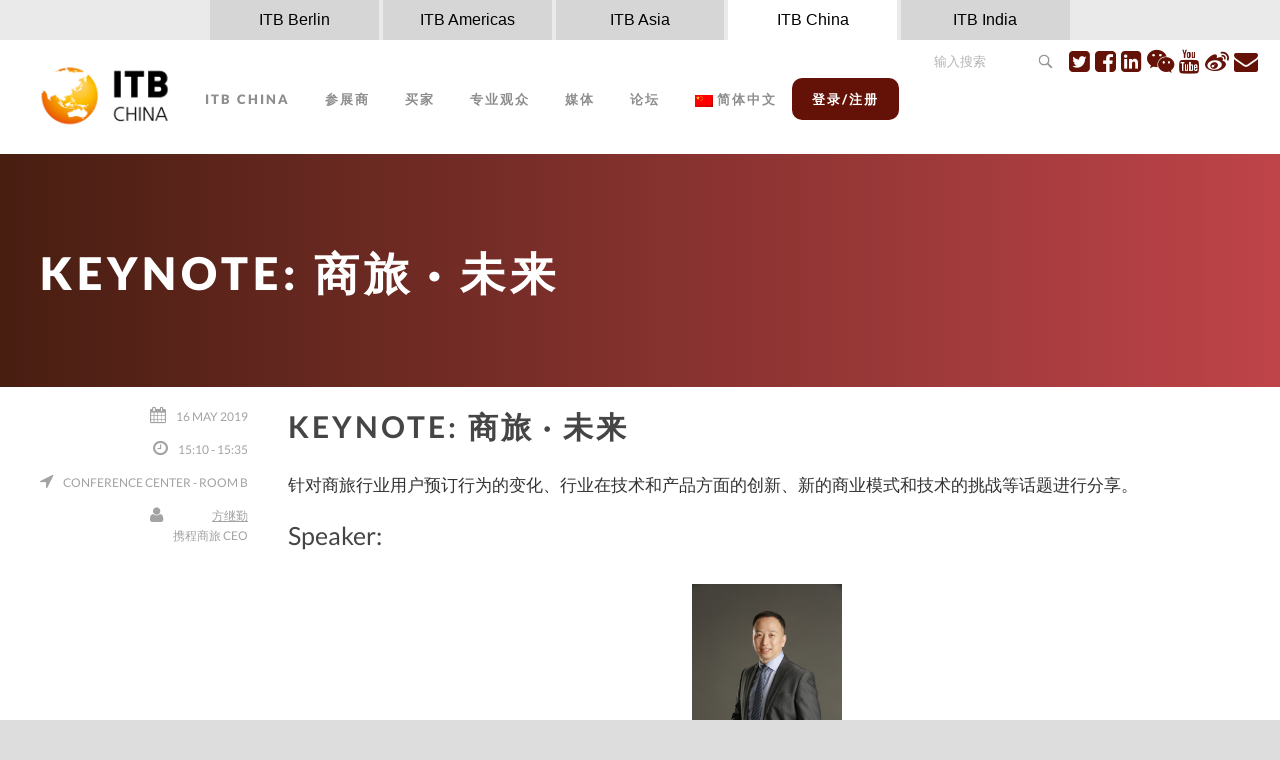

--- FILE ---
content_type: text/html; charset=UTF-8
request_url: http://www.itb-china.com/cn/session/keynote-business-travel/
body_size: 13130
content:
<!DOCTYPE html>
<!--[if IE 7]><html class="ie ie7 ltie8 ltie9" lang="cn"><![endif]-->
<!--[if IE 8]><html class="ie ie8 ltie9" lang="cn"><![endif]-->
<!--[if !(IE 7) | !(IE 8)  ]><!-->
<html lang="cn">
<!--<![endif]-->

<head>
	<meta charset="UTF-8" />
	<meta name="viewport" content="initial-scale=1.0" />	
		
	<link rel="pingback" href="http://www.itb-china.com/xmlrpc.php" />
	<title>Keynote:  商旅 · 未来 &#8211; ITB China</title>

<link rel="stylesheet" href="http://www.itb-china.com/wp-content/plugins/sitepress-multilingual-cms/res/css/language-selector.css?v=3.4.1" type="text/css" media="all" />
<link rel="alternate" hreflang="en" href="https://www.itb-china.com/session/keynote-business-travel/" />
<link rel="alternate" hreflang="cn" href="https://www.itb-china.com/cn/session/keynote-business-travel/" />
<link rel='dns-prefetch' href='//res.wx.qq.com' />
<link rel='dns-prefetch' href='//uploads.itb-china.com' />
<link rel='dns-prefetch' href='//s.w.org' />
<link rel="alternate" type="application/rss+xml" title="ITB China &raquo; Feed" href="https://www.itb-china.com/cn/feed/" />
<link rel="alternate" type="application/rss+xml" title="ITB China &raquo; Comments Feed" href="https://www.itb-china.com/cn/comments/feed/" />
<link rel="alternate" type="application/rss+xml" title="ITB China &raquo; Keynote:  商旅 · 未来 Comments Feed" href="https://www.itb-china.com/cn/session/keynote-business-travel/feed/" />
		<script type="text/javascript">
			window._wpemojiSettings = {"baseUrl":"https:\/\/s.w.org\/images\/core\/emoji\/12.0.0-1\/72x72\/","ext":".png","svgUrl":"https:\/\/s.w.org\/images\/core\/emoji\/12.0.0-1\/svg\/","svgExt":".svg","source":{"concatemoji":"http:\/\/www.itb-china.com\/wp-includes\/js\/wp-emoji-release.min.js?ver=5.3.18"}};
			!function(e,a,t){var n,r,o,i=a.createElement("canvas"),p=i.getContext&&i.getContext("2d");function s(e,t){var a=String.fromCharCode;p.clearRect(0,0,i.width,i.height),p.fillText(a.apply(this,e),0,0);e=i.toDataURL();return p.clearRect(0,0,i.width,i.height),p.fillText(a.apply(this,t),0,0),e===i.toDataURL()}function c(e){var t=a.createElement("script");t.src=e,t.defer=t.type="text/javascript",a.getElementsByTagName("head")[0].appendChild(t)}for(o=Array("flag","emoji"),t.supports={everything:!0,everythingExceptFlag:!0},r=0;r<o.length;r++)t.supports[o[r]]=function(e){if(!p||!p.fillText)return!1;switch(p.textBaseline="top",p.font="600 32px Arial",e){case"flag":return s([127987,65039,8205,9895,65039],[127987,65039,8203,9895,65039])?!1:!s([55356,56826,55356,56819],[55356,56826,8203,55356,56819])&&!s([55356,57332,56128,56423,56128,56418,56128,56421,56128,56430,56128,56423,56128,56447],[55356,57332,8203,56128,56423,8203,56128,56418,8203,56128,56421,8203,56128,56430,8203,56128,56423,8203,56128,56447]);case"emoji":return!s([55357,56424,55356,57342,8205,55358,56605,8205,55357,56424,55356,57340],[55357,56424,55356,57342,8203,55358,56605,8203,55357,56424,55356,57340])}return!1}(o[r]),t.supports.everything=t.supports.everything&&t.supports[o[r]],"flag"!==o[r]&&(t.supports.everythingExceptFlag=t.supports.everythingExceptFlag&&t.supports[o[r]]);t.supports.everythingExceptFlag=t.supports.everythingExceptFlag&&!t.supports.flag,t.DOMReady=!1,t.readyCallback=function(){t.DOMReady=!0},t.supports.everything||(n=function(){t.readyCallback()},a.addEventListener?(a.addEventListener("DOMContentLoaded",n,!1),e.addEventListener("load",n,!1)):(e.attachEvent("onload",n),a.attachEvent("onreadystatechange",function(){"complete"===a.readyState&&t.readyCallback()})),(n=t.source||{}).concatemoji?c(n.concatemoji):n.wpemoji&&n.twemoji&&(c(n.twemoji),c(n.wpemoji)))}(window,document,window._wpemojiSettings);
		</script>
		<style type="text/css">
img.wp-smiley,
img.emoji {
	display: inline !important;
	border: none !important;
	box-shadow: none !important;
	height: 1em !important;
	width: 1em !important;
	margin: 0 .07em !important;
	vertical-align: -0.1em !important;
	background: none !important;
	padding: 0 !important;
}
</style>
	<link rel='stylesheet' id='CircleElement-css'  href='http://www.itb-china.com/wp-content/themes/thekeynote-child/css/CircleElement.css?ver=5.3.18' type='text/css' media='all' />
<link rel='stylesheet' id='wp-weixin-main-style-css'  href='http://www.itb-china.com/wp-content/plugins/wp-weixin/css/main.min.css?ver=1766640247' type='text/css' media='all' />
<link rel='stylesheet' id='wp-block-library-css'  href='http://www.itb-china.com/wp-includes/css/dist/block-library/style.min.css?ver=5.3.18' type='text/css' media='all' />
<link rel='stylesheet' id='contact-form-7-css'  href='http://www.itb-china.com/wp-content/plugins/contact-form-7/includes/css/styles.css?ver=5.1.7' type='text/css' media='all' />
<link rel='stylesheet' id='wpml-cms-nav-css-css'  href='http://www.itb-china.com/wp-content/plugins/wpml-cms-nav/res/css/navigation.css?ver=1.4.19' type='text/css' media='all' />
<link rel='stylesheet' id='cms-navigation-style-base-css'  href='http://www.itb-china.com/wp-content/plugins/wpml-cms-nav/res/css/cms-navigation-base.css?ver=1.4.19' type='text/css' media='screen' />
<link rel='stylesheet' id='cms-navigation-style-css'  href='http://www.itb-china.com/wp-content/plugins/wpml-cms-nav/res/css/cms-navigation.css?ver=1.4.19' type='text/css' media='screen' />
<link rel='stylesheet' id='style-css'  href='http://www.itb-china.com/wp-content/themes/thekeynote/style.css?ver=5.3.18' type='text/css' media='all' />
<link rel='stylesheet' id='child-style-css'  href='http://www.itb-china.com/wp-content/themes/thekeynote-child/style.css?ver=4.42' type='text/css' media='all' />
<link rel='stylesheet' id='metanav-style-css'  href='http://www.itb-china.com/wp-content/themes/thekeynote-child/metanav.css?ver=4.42' type='text/css' media='all' />
<link rel='stylesheet' id='superfish-css'  href='http://www.itb-china.com/wp-content/themes/thekeynote/plugins/superfish/css/superfish.css?ver=5.3.18' type='text/css' media='all' />
<link rel='stylesheet' id='dlmenu-css'  href='http://www.itb-china.com/wp-content/themes/thekeynote/plugins/dl-menu/component.css?ver=5.3.18' type='text/css' media='all' />
<link rel='stylesheet' id='font-awesome-css'  href='http://www.itb-china.com/wp-content/themes/thekeynote/plugins/font-awesome-new/css/font-awesome.min.css?ver=5.3.18' type='text/css' media='all' />
<link rel='stylesheet' id='jquery-fancybox-css'  href='http://www.itb-china.com/wp-content/themes/thekeynote/plugins/fancybox/jquery.fancybox.css?ver=5.3.18' type='text/css' media='all' />
<link rel='stylesheet' id='thekeynote_flexslider-css'  href='http://www.itb-china.com/wp-content/themes/thekeynote/plugins/flexslider/flexslider.css?ver=5.3.18' type='text/css' media='all' />
<link rel='stylesheet' id='style-responsive-css'  href='http://www.itb-china.com/wp-content/themes/thekeynote/stylesheet/style-responsive.css?ver=5.3.18' type='text/css' media='all' />
<link rel='stylesheet' id='style-custom-css'  href='http://www.itb-china.com/wp-content/themes/thekeynote/stylesheet/style-custom.css?1766640247&#038;ver=5.3.18' type='text/css' media='all' />
<link rel='stylesheet' id='ms-main-css'  href='http://www.itb-china.com/wp-content/plugins/masterslider/public/assets/css/masterslider.main.css?ver=2.25.4' type='text/css' media='all' />
<link rel='stylesheet' id='ms-custom-css'  href='http://uploads.itb-china.com/wp-content/uploads/masterslider/custom.css?ver=132.5' type='text/css' media='all' />
<script type='text/javascript' src='//res.wx.qq.com/open/js/jweixin-1.6.0.js?ver=5.3.18'></script>
<script type='text/javascript' src='http://www.itb-china.com/wp-includes/js/jquery/jquery.js?ver=1.12.4-wp'></script>
<script type='text/javascript' src='http://www.itb-china.com/wp-includes/js/jquery/jquery-migrate.min.js?ver=1.4.1'></script>
<link rel='https://api.w.org/' href='https://www.itb-china.com/cn/wp-json/' />
<link rel="EditURI" type="application/rsd+xml" title="RSD" href="https://www.itb-china.com/xmlrpc.php?rsd" />
<link rel="wlwmanifest" type="application/wlwmanifest+xml" href="http://www.itb-china.com/wp-includes/wlwmanifest.xml" /> 
<link rel='prev' title='Break' href='https://www.itb-china.com/cn/session/coffee-break-6/' />
<link rel='next' title='科技创新在推动着商务旅行领域的变革' href='https://www.itb-china.com/cn/session/%e7%a7%91%e6%8a%80%e5%88%9b%e6%96%b0%e5%9c%a8%e6%8e%a8%e5%8a%a8%e7%9d%80%e5%95%86%e5%8a%a1%e6%97%85%e8%a1%8c%e9%a2%86%e5%9f%9f%e7%9a%84%e5%8f%98%e9%9d%a9/' />
<meta name="generator" content="WordPress 5.3.18" />
<link rel="canonical" href="https://www.itb-china.com/cn/session/keynote-business-travel/" />
<link rel='shortlink' href='https://www.itb-china.com/cn/?p=39719' />
<link rel="alternate" type="application/json+oembed" href="https://www.itb-china.com/cn/wp-json/oembed/1.0/embed?url=https%3A%2F%2Fwww.itb-china.com%2Fcn%2Fsession%2Fkeynote-business-travel%2F" />
<link rel="alternate" type="text/xml+oembed" href="https://www.itb-china.com/cn/wp-json/oembed/1.0/embed?url=https%3A%2F%2Fwww.itb-china.com%2Fcn%2Fsession%2Fkeynote-business-travel%2F&#038;format=xml" />
<script>var ms_grabbing_curosr='http://www.itb-china.com/wp-content/plugins/masterslider/public/assets/css/common/grabbing.cur',ms_grab_curosr='http://www.itb-china.com/wp-content/plugins/masterslider/public/assets/css/common/grab.cur';</script>
<meta name="generator" content="MasterSlider 2.25.4 - Responsive Touch Image Slider" />


<!-- This site uses the Open External Links in a New Window plugin v1.4 by WebFactory Ltd. Download it for free at https://wordpress.org/extend/plugins/open-external-links-in-a-new-window/ -->
<script type="text/javascript">//<![CDATA[
  function external_links_in_new_windows_loop() {
    if (!document.links) {
      document.links = document.getElementsByTagName('a');
    }
    var change_link = false;
    var force = '';
    var ignore = '';

    for (var t=0; t<document.links.length; t++) {
      var all_links = document.links[t];
      change_link = false;
      
      if(document.links[t].hasAttribute('onClick') == false) {
        // forced if the address starts with http (or also https), but does not link to the current domain
        if(all_links.href.search(/^http/) != -1 && all_links.href.search('www.itb-china.com') == -1 && all_links.href.search(/^#/) == -1) {
          // console.log('Changed ' + all_links.href);
          change_link = true;
        }
          
        if(force != '' && all_links.href.search(force) != -1) {
          // forced
          // console.log('force ' + all_links.href);
          change_link = true;
        }
        
        if(ignore != '' && all_links.href.search(ignore) != -1) {
          // console.log('ignore ' + all_links.href);
          // ignored
          change_link = false;
        }

        if(change_link == true) {
          // console.log('Changed ' + all_links.href);
          document.links[t].setAttribute('onClick', 'javascript:window.open(\''+all_links.href+'\'); return false;');
          document.links[t].removeAttribute('target');
        }
      }
    }
  }
  
  // Load
  function external_links_in_new_windows_load(func)
  {  
    var oldonload = window.onload;
    if (typeof window.onload != 'function'){
      window.onload = func;
    } else {
      window.onload = function(){
        oldonload();
        func();
      }
    }
  }

  external_links_in_new_windows_load(external_links_in_new_windows_loop);
  //]]></script>

<meta name="generator" content="WPML ver:3.4.1 stt:1,64;" />

<style type="text/css">#lang_sel a, #lang_sel a.lang_sel_sel{color:#444444;}#lang_sel a:hover, #lang_sel a.lang_sel_sel:hover{color:#000000;}#lang_sel a.lang_sel_sel, #lang_sel a.lang_sel_sel:visited{background-color:#ffffff;}#lang_sel a.lang_sel_sel:hover{background-color:#eeeeee;}#lang_sel li ul a, #lang_sel li ul a:visited{color:#444444;}#lang_sel li ul a:hover{color:#000000;}#lang_sel li ul a, #lang_sel li ul a:link, #lang_sel li ul a:visited{background-color:#ffffff;}#lang_sel li ul a:hover{background-color:#eeeeee;}#lang_sel a, #lang_sel a:visited{border-color:#cdcdcd;} #lang_sel ul ul{border-top:1px solid #cdcdcd;}</style>
		<script>
			document.documentElement.className = document.documentElement.className.replace( 'no-js', 'js' );
		</script>
				<style>
			.no-js img.lazyload { display: none; }
			figure.wp-block-image img.lazyloading { min-width: 150px; }
							.lazyload, .lazyloading { opacity: 0; }
				.lazyloaded {
					opacity: 1;
					transition: opacity 400ms;
					transition-delay: 0ms;
				}
					</style>
		<link rel="shortcut icon" type="image/x-icon" href="http://www.itb-china.com/wp-content/themes/thekeynote-child/images/favicon.ico" />
<link rel="icon" type="image/png" href="http://www.itb-china.com/wp-content/themes/thekeynote-child/images/favicon.png" />
<meta name="viewport" content="width=device-width,initial-scale=1">
<script>
  (function(i,s,o,g,r,a,m){i['GoogleAnalyticsObject']=r;i[r]=i[r]||function(){
  (i[r].q=i[r].q||[]).push(arguments)},i[r].l=1*new Date();a=s.createElement(o),
  m=s.getElementsByTagName(o)[0];a.async=1;a.src=g;m.parentNode.insertBefore(a,m)
  })(window,document,'script','https://www.google-analytics.com/analytics.js','ga');
 
  ga('create', 'UA-84265233-1', 'auto');
  ga('send', 'pageview');
 
</script><!-- load the script for older ie version -->
<!--[if lt IE 9]>
<script src="http://www.itb-china.com/wp-content/themes/thekeynote/javascript/html5.js" type="text/javascript"></script>
<script src="http://www.itb-china.com/wp-content/themes/thekeynote/plugins/easy-pie-chart/excanvas.js" type="text/javascript"></script>
<![endif]-->
<style type="text/css">.recentcomments a{display:inline !important;padding:0 !important;margin:0 !important;}</style><link rel="icon" href="https://uploads.itb-china.com/wp-content/uploads/2016/11/cropped-ITB_China_Logo-e1467875990927-32x32.png" sizes="32x32" />
<link rel="icon" href="https://uploads.itb-china.com/wp-content/uploads/2016/11/cropped-ITB_China_Logo-e1467875990927-192x192.png" sizes="192x192" />
<link rel="apple-touch-icon-precomposed" href="https://uploads.itb-china.com/wp-content/uploads/2016/11/cropped-ITB_China_Logo-e1467875990927-180x180.png" />
<meta name="msapplication-TileImage" content="https://uploads.itb-china.com/wp-content/uploads/2016/11/cropped-ITB_China_Logo-e1467875990927-270x270.png" />
		<style type="text/css" id="wp-custom-css">
			.master-slider--custom-style {
  --bg: #ce0e19;
  --video-graphics: url("data:image/svg+xml,%3Csvg xmlns='http://www.w3.org/2000/svg' xml:space='preserve' width='300' height='800' x='0' y='0' style='enable-background:new 0 0 300 800' version='1.1'%3E%3Cstyle%3E.st0%7Bfill:var(--bg)%7D%3C/style%3E%3Cpath d='M100 200H0V100zM50 750v-50h50l-50 50zm50 0H50v50l50-50zm-50-50H0v50l50-50zm0 50H0v50l50-50zM0 600V500c27.6 0 50 22.4 50 50s-22.4 50-50 50zm50-50c0 27.6 22.4 50 50 50V500c-27.6 0-50 22.4-50 50z' class='st0'/%3E%3Ccircle cx='50' cy='250' r='50' class='st0'/%3E%3Cg style='opacity:.5'%3E%3Cpath d='M250 550v-50h50l-50 50zm50 0h-50v50l50-50zm-50-50h-50v50l50-50zm0 50h-50v50l50-50z' class='st0'/%3E%3Ccircle cx='250' cy='150' r='50' class='st0'/%3E%3C/g%3E%3Cg style='opacity:.8'%3E%3Cpath d='M0 0h100v100H0zM0 300h100v200H0zM0 600v100h100c0-55.2-44.8-100-100-100z' class='st0'/%3E%3C/g%3E%3Cg style='opacity:.66'%3E%3Cpath d='M100 300V200h100zM100 50h100c0 27.6-22.4 50-50 50s-50-22.4-50-50zm50 0c27.6 0 50-22.4 50-50H100c0 27.6 22.4 50 50 50zM200 450c0-27.6-22.4-50-50-50h-50v100h50c27.6 0 50-22.4 50-50zM200 650c0-27.6-22.4-50-50-50s-50 22.4-50 50v100c0 27.6 22.4 50 50 50s50-22.4 50-50V650z' class='st0'/%3E%3C/g%3E%3C/svg%3E");
  color: #fff;
}
.master-slider--custom-style.bg-ce0e19 {
  --bg: #ce0e19;
}
.master-slider--custom-style.bg-12669d {
  --bg: #12669d;
}
@media (min-width: 990px) {
  .master-slider--custom-style .ms-slide {
    position: relative;
    color: #fff;
    background-color: var(--bg);
  }
  .master-slider--custom-style .ms-slide-bgvideocont,
  .master-slider--custom-style .ms-slide-bgcont {
    position: absolute;
    top: 0;
    right: 0;
    bottom: 0;
    left: 50%;
    max-width: 50%;
  }
  .master-slider--custom-style .ms-slide-bgvideocont::after,
  .master-slider--custom-style .ms-slide-bgcont::after {
    content: "";
    position: absolute;
    left: 0;
    top: 0;
    z-index: 2;
    width: 50%;
    height: 100%;
    pointer-events: none;
    background-color: var(--bg);
    -webkit-mask: var(--video-graphics) no-repeat left center/auto 100%;
            mask: var(--video-graphics) no-repeat left center/auto 100%;
  }
  .master-slider--custom-style .ms-slide-bgvideocont img,
  .master-slider--custom-style .ms-slide-bgvideocont video,
  .master-slider--custom-style .ms-slide-bgcont img,
  .master-slider--custom-style .ms-slide-bgcont video {
    position: relative;
    z-index: 1;
    width: 100% !important;
    height: 100% !important;
    margin: 0 !important;
    -o-object-fit: cover;
       object-fit: cover;
  }
  .master-slider--custom-style .ms-slide-layers {
    left: 0 !important;
    width: 50% !important;
    max-width: 50% !important;
  }
}
.master-slider--custom-style .ms-slide-layers,
.master-slider--custom-style .ms-anim-layers {
  display: flex;
  flex-direction: column;
  justify-content: center;
  align-items: center;
  flex: 1 1 auto;
  text-align: center;
}

.position-relative {
  position: relative !important;
}

.map-cm-btn-167 {
	background-color: #ffc100;
	color: #12669d;
	font-size: 17px;
	padding: 12px 40px;
}
.bg-ffc100 {
	background-color: #ffc100;
}
.conference-call-for-speakers--kv-btn {
	width: max-content !important;
	font-size: 16px !important;
	text-decoration: none !important;
	color: white;
	font-weight: bold;
	line-height: normal;
	padding: 12px 20px !important;
	border-radius: 40px;
}		</style>
			<!-- Global site tag (gtag.js) - Google Analytics -->
	<script async src="https://www.googletagmanager.com/gtag/js?id=G-03WND815XR"></script>
	<script>
	  window.dataLayer = window.dataLayer || [];
	  function gtag(){dataLayer.push(arguments);}
	  gtag('js', new Date());

	  gtag('config', 'G-03WND815XR');
	</script>
</head>	
<script>
	var site_language = "cn";
</script>

<body class="session-template-default single single-session postid-39719 _masterslider _msp_version_2.25.4">
<div class="body-wrapper  float-menu" data-home="https://www.itb-china.com/cn" >
		<header class="gdlr-header-wrapper">
		<!-- top navigation -->
		
		<!-- logo -->
		<div class="nav-switch-page nav-switch-top">
			<div class="meta_page">
				<ul>
					<!-- <li class="itb-global nav-switch-page-first nav-switch-page-1">
						<a href="http://www.itb.com" title="ITB.com" target="_blank" class="link-navigation">itb.com</a>
					</li> -->
					<li class="itb-berlin nav-switch-page nav-switch-page-3">
						<a href="http://www.itb-berlin.com" title="ITB Berlin" target="_blank" class="link-navigation">ITB Berlin</a>
					</li>
					<li class="itb-americas nav-switch-page nav-switch-page-3">
						<a href="https://www.itb.com/en/americas/index.html" title="ITB Americas" target="_blank" class="link-navigation">ITB Americas</a>
					</li>
					<li class="itb-asia nav-switch-page nav-switch-page-2">
						<a href="http://www.itb-asia.com/" title="ITB Asia" target="_blank" class="link-navigation">ITB Asia</a>
					</li>		
					<li class="itb-china nav-switch-page-last nav-switch-page-4 active">
						<a href="http://www.itb-china.com/" title="ITB China" target="_blank" class="link-navigation">ITB China</a>
					</li>
					<li class="itb-india nav-switch-page-last nav-switch-page-5">
						<a href="http://www.itb-india.com/" title="ITB India" target="_blank" class="link-navigation">ITB India</a>
					</li>
				</ul>
			</div>
		</div>
		<div class="nav-switch-spacer"></div>					
		<div class="clear"></div>
		<div class="gdlr-header-inner">
			<div class="gdlr-header-container container">
				<div class="top_menu_container">
					<form class="form_search" action="/">
				        <input class="inp_search" type="text" placeholder="输入搜索" value="" name="s"><button class='icon_search'></button>
				    </form>
					<ul class="top_menu">
					<li class="top_menu_socialmedia">
						<a title="Twitter" href="https://twitter.com/ITB_China" onclick="javascript:window.open('https://twitter.com/ITB_China'); return false;"><i class="fa fa-twitter-square top_menu_social" style="font-size: 24px; "></i></a>
						<a title="Facebook" href="https://www.facebook.com/ITB-China-755957357838233/?fref=ts" onclick="javascript:window.open('https://www.facebook.com/ITB-China-755957357838233/?fref=ts'); return false;"><i class="fa fa-facebook-square top_menu_social" style="font-size: 24px; "></i></a>
						<a title="领英 LinkedIn" href="https://www.linkedin.com/company/11332400/" onclick="javascript:window.open('https://www.linkedin.com/groups/8496082'); return false;"><i class="fa fa-linkedin-square top_menu_social" style="font-size: 24px; "></i></a>
						<a title = "微信 WeChat" href="https://uploads.itb-china.com/wp-content/uploads/2023/05/ITB-China-微信和微信视频号二维码.jpg" data-rel="fancybox" onclick="javascript:window.open('https://uploads.itb-china.com/wp-content/uploads/2023/05/ITB-China-微信和微信视频号二维码.jpg'); return false;"><i class="fa fa-wechat top_menu_social" style="font-size: 24px; "></i></a>
						<a title = "Youtube" href="https://www.youtube.com/channel/UCnIPJyNT0PLuApBNAipOXkA" data-rel="fancybox"><i class="fa fa-youtube top_menu_social" style="font-size: 24px; "></i></a>
						<!--<a title ="优酷 Youku" href="http://i.youku.com/u/UNTI5NDM3OTc4OA" onclick="javascript:window.open('http://i.youku.com/u/UNTI5NDM3OTc4OA'); return false;"><i class="fa fa-chevron-circle-right top_menu_social" style="font-size: 24px; "></i></a>-->
						<a title ="微博 Weibo" href="http://weibo.com/ITBCNH?refer_flag=1001030102_" onclick="javascript:window.open('http://weibo.com/ITBCNH?refer_flag=1001030102_'); return false;"><i class="fa fa-weibo top_menu_social" style="font-size: 24px; "></i></a>
						<a title ="Newsletter" href="http://www.itb-china.com/Newsletter/"><i class="fa fa-envelope top_menu_social" style="font-size: 24px; "></i></a>
					</li>
					</ul>
				</div>
				<!-- logo -->
				<div class="gdlr-logo">
					<a href="https://www.itb-china.com/cn" >
						<img  alt="ITB China the marketplace for china's travel industry" width="600" height="307" data-src="https://uploads.itb-china.com/wp-content/uploads/2018/02/ITBChina-Logo2018.png" class="lazyload" src="[data-uri]" /><noscript><img src="https://uploads.itb-china.com/wp-content/uploads/2018/02/ITBChina-Logo2018.png" alt="ITB China the marketplace for china's travel industry" width="600" height="307" /></noscript>
					</a>
					<div class="gdlr-responsive-navigation dl-menuwrapper" id="gdlr-responsive-navigation" ><button class="dl-trigger">Open Menu</button><ul id="menu-main-menu-chinesisch-chinese" class="dl-menu gdlr-main-mobile-menu"><li id="menu-item-37830" class="menu-item menu-item-type-custom menu-item-object-custom menu-item-has-children menu-item-37830"><a>ITB China</a>
<ul class="dl-submenu">
	<li id="menu-item-37877" class="menu-item menu-item-type-post_type menu-item-object-page menu-item-37877"><a href="https://www.itb-china.com/cn/about-us/">关于 ITB China</a></li>
	<li id="menu-item-37831" class="menu-item menu-item-type-post_type menu-item-object-page menu-item-37831"><a href="https://www.itb-china.com/cn/about-us/itb-global/">定位</a></li>
	<li id="menu-item-52828" class="menu-item menu-item-type-post_type menu-item-object-page menu-item-52828"><a href="https://www.itb-china.com/cn/about-us/travel-info/">出行指南</a></li>
	<li id="menu-item-79458" class="menu-item menu-item-type-custom menu-item-object-custom menu-item-79458"><a href="https://www.itb-china.com/cn/mice/">MICE国际合作论坛与交流会</a></li>
	<li id="menu-item-37837" class="menu-item menu-item-type-post_type menu-item-object-page menu-item-37837"><a href="https://www.itb-china.com/cn/about-us/meet-the-team/">我们的团队</a></li>
</ul>
</li>
<li id="menu-item-37838" class="menu-item menu-item-type-custom menu-item-object-custom menu-item-has-children menu-item-37838"><a>参展商</a>
<ul class="dl-submenu">
	<li id="menu-item-52945" class="menu-item menu-item-type-post_type menu-item-object-page menu-item-52945"><a href="https://www.itb-china.com/cn/why-exhibit-at-itb-china/">为何参展 ITB China</a></li>
	<li id="menu-item-87714" class="menu-item menu-item-type-post_type menu-item-object-page menu-item-87714"><a href="https://www.itb-china.com/cn/booth-packages-and-pricing-2026/">展位价格套餐</a></li>
	<li id="menu-item-59049" class="menu-item menu-item-type-post_type menu-item-object-page menu-item-59049"><a href="https://www.itb-china.com/cn/sponsoring-and-advertisting/">赞助及推广机会</a></li>
	<li id="menu-item-59327" class="menu-item menu-item-type-post_type menu-item-object-page menu-item-59327"><a href="https://www.itb-china.com/cn/exhibitors/mice-and-corporate-travel/">商务会奖旅游</a></li>
	<li id="menu-item-59734" class="menu-item menu-item-type-post_type menu-item-object-page menu-item-59734"><a href="https://www.itb-china.com/cn/china-inbound-travel/">中国入境游</a></li>
</ul>
</li>
<li id="menu-item-37839" class="menu-item menu-item-type-custom menu-item-object-custom menu-item-has-children menu-item-37839"><a>买家</a>
<ul class="dl-submenu">
	<li id="menu-item-54620" class="menu-item menu-item-type-post_type menu-item-object-page menu-item-54620"><a href="https://www.itb-china.com/cn/why-attend/">为何报名</a></li>
	<li id="menu-item-38205" class="menu-item menu-item-type-post_type menu-item-object-page menu-item-38205"><a href="https://www.itb-china.com/cn/hosted-buyer-program/">特邀买家计划</a></li>
	<li id="menu-item-38206" class="menu-item menu-item-type-post_type menu-item-object-page menu-item-38206"><a href="https://www.itb-china.com/cn/buyers-circle/">ITB 买家俱乐部 – 中国区</a></li>
	<li id="menu-item-66824" class="menu-item menu-item-type-post_type menu-item-object-page menu-item-66824"><a href="https://www.itb-china.com/cn/event-buyers-meetup/">ITB China 买家见面会</a></li>
</ul>
</li>
<li id="menu-item-37840" class="menu-item menu-item-type-custom menu-item-object-custom menu-item-has-children menu-item-37840"><a>专业观众</a>
<ul class="dl-submenu">
	<li id="menu-item-38208" class="menu-item menu-item-type-post_type menu-item-object-page menu-item-38208"><a href="https://www.itb-china.com/cn/why-visit/">为何参展</a></li>
	<li id="menu-item-40660" class="menu-item menu-item-type-post_type menu-item-object-page menu-item-40660"><a href="https://www.itb-china.com/cn/visitor-registration/">观众报名</a></li>
	<li id="menu-item-81471" class="menu-item menu-item-type-custom menu-item-object-custom menu-item-81471"><a href="https://platform.itb-china.com/#/showFloor?lang=cn">展商列表</a></li>
</ul>
</li>
<li id="menu-item-37841" class="menu-item menu-item-type-custom menu-item-object-custom menu-item-has-children menu-item-37841"><a>媒体</a>
<ul class="dl-submenu">
	<li id="menu-item-39450" class="menu-item menu-item-type-post_type menu-item-object-page menu-item-39450"><a href="https://www.itb-china.com/cn/media-registration/">媒体注册</a></li>
	<li id="menu-item-39451" class="menu-item menu-item-type-post_type menu-item-object-page menu-item-39451"><a href="https://www.itb-china.com/cn/trade-press/">行业媒体</a></li>
	<li id="menu-item-55306" class="menu-item menu-item-type-custom menu-item-object-custom menu-item-55306"><a href="http://www.itb-china.com/press/press-photos/">展会图片</a></li>
	<li id="menu-item-40585" class="menu-item menu-item-type-post_type menu-item-object-page menu-item-40585"><a href="https://www.itb-china.com/cn/press-releases/">新闻报道</a></li>
	<li id="menu-item-40586" class="menu-item menu-item-type-post_type menu-item-object-page menu-item-40586"><a href="https://www.itb-china.com/cn/photos-banner/">标识/横幅</a></li>
	<li id="menu-item-39453" class="menu-item menu-item-type-post_type menu-item-object-page menu-item-39453"><a href="https://www.itb-china.com/cn/itbchinanews/">ITB China News</a></li>
</ul>
</li>
<li id="menu-item-37842" class="menu-item menu-item-type-custom menu-item-object-custom menu-item-has-children menu-item-37842"><a>论坛</a>
<ul class="dl-submenu">
	<li id="menu-item-112246" class="menu-item menu-item-type-post_type menu-item-object-page menu-item-112246"><a href="https://www.itb-china.com/cn/2026-itb-china-conference-call-for-speakers/">2026论坛嘉宾全球征集令</a></li>
	<li id="menu-item-82413" class="menu-item menu-item-type-custom menu-item-object-custom menu-item-82413"><a href="https://www.itb-china.com/cn/itb-china-2025-conference-program/">ITB China 2025 论坛日程</a></li>
	<li id="menu-item-83253" class="menu-item menu-item-type-post_type menu-item-object-page menu-item-83253"><a href="https://www.itb-china.com/cn/conference/itb-china-2025-events/">ITB China 2025 活动日程</a></li>
</ul>
</li>
<li id="menu-item-53115" class="login-btn menu-item menu-item-type-custom menu-item-object-custom menu-item-53115"><a href="https://reg2026.itb-china.com/Pages/web/login_new.shtml?language=cn">登录/注册</a></li>
<li class="menu-item menu-item-language menu-item-language-current menu-item-has-children"><a href="#" onclick="return false"><img   width="18" height="12" alt="cn" title="简体中文" data-src="http://www.itb-china.com/wp-content/plugins/sitepress-multilingual-cms/res/flags/cn.png" class="iclflag lazyload" src="[data-uri]" /><noscript><img   width="18" height="12" alt="cn" title="简体中文" data-src="http://www.itb-china.com/wp-content/plugins/sitepress-multilingual-cms/res/flags/cn.png" class="iclflag lazyload" src="[data-uri]" /><noscript><img class="iclflag" src="http://www.itb-china.com/wp-content/plugins/sitepress-multilingual-cms/res/flags/cn.png" width="18" height="12" alt="cn" title="简体中文" /></noscript></noscript>简体中文</a><ul class="sub-menu submenu-languages"><li class="menu-item menu-item-language"><a href="https://www.itb-china.com/session/keynote-business-travel/"><img   width="18" height="12" alt="en" title="English" data-src="http://www.itb-china.com/wp-content/plugins/sitepress-multilingual-cms/res/flags/en.png" class="iclflag lazyload" src="[data-uri]" /><noscript><img   width="18" height="12" alt="en" title="English" data-src="http://www.itb-china.com/wp-content/plugins/sitepress-multilingual-cms/res/flags/en.png" class="iclflag lazyload" src="[data-uri]" /><noscript><img class="iclflag" src="http://www.itb-china.com/wp-content/plugins/sitepress-multilingual-cms/res/flags/en.png" width="18" height="12" alt="en" title="English" /></noscript></noscript>English</a></li></ul></li></ul></div>				</div>

				<!-- navigation -->
				<div class="gdlr-navigation-wrapper"><nav class="gdlr-navigation" id="gdlr-main-navigation" role="navigation"><ul id="menu-main-menu-chinesisch-chinese-1" class="sf-menu gdlr-main-menu"><li  class="menu-item menu-item-type-custom menu-item-object-custom menu-item-has-children menu-item-37830menu-item menu-item-type-custom menu-item-object-custom menu-item-has-children menu-item-37830 gdlr-normal-menu"><a>ITB China</a>
<ul class="sub-menu">
	<li  class="menu-item menu-item-type-post_type menu-item-object-page menu-item-37877"><a href="https://www.itb-china.com/cn/about-us/">关于 ITB China</a></li>
	<li  class="menu-item menu-item-type-post_type menu-item-object-page menu-item-37831"><a href="https://www.itb-china.com/cn/about-us/itb-global/">定位</a></li>
	<li  class="menu-item menu-item-type-post_type menu-item-object-page menu-item-52828"><a href="https://www.itb-china.com/cn/about-us/travel-info/">出行指南</a></li>
	<li  class="menu-item menu-item-type-custom menu-item-object-custom menu-item-79458"><a href="https://www.itb-china.com/cn/mice/">MICE国际合作论坛与交流会</a></li>
	<li  class="menu-item menu-item-type-post_type menu-item-object-page menu-item-37837"><a href="https://www.itb-china.com/cn/about-us/meet-the-team/">我们的团队</a></li>
</ul>
</li>
<li  class="menu-item menu-item-type-custom menu-item-object-custom menu-item-has-children menu-item-37838menu-item menu-item-type-custom menu-item-object-custom menu-item-has-children menu-item-37838 gdlr-normal-menu"><a>参展商</a>
<ul class="sub-menu">
	<li  class="menu-item menu-item-type-post_type menu-item-object-page menu-item-52945"><a href="https://www.itb-china.com/cn/why-exhibit-at-itb-china/">为何参展 ITB China</a></li>
	<li  class="menu-item menu-item-type-post_type menu-item-object-page menu-item-87714"><a href="https://www.itb-china.com/cn/booth-packages-and-pricing-2026/">展位价格套餐</a></li>
	<li  class="menu-item menu-item-type-post_type menu-item-object-page menu-item-59049"><a href="https://www.itb-china.com/cn/sponsoring-and-advertisting/">赞助及推广机会</a></li>
	<li  class="menu-item menu-item-type-post_type menu-item-object-page menu-item-59327"><a href="https://www.itb-china.com/cn/exhibitors/mice-and-corporate-travel/">商务会奖旅游</a></li>
	<li  class="menu-item menu-item-type-post_type menu-item-object-page menu-item-59734"><a href="https://www.itb-china.com/cn/china-inbound-travel/">中国入境游</a></li>
</ul>
</li>
<li  class="menu-item menu-item-type-custom menu-item-object-custom menu-item-has-children menu-item-37839menu-item menu-item-type-custom menu-item-object-custom menu-item-has-children menu-item-37839 gdlr-normal-menu"><a>买家</a>
<ul class="sub-menu">
	<li  class="menu-item menu-item-type-post_type menu-item-object-page menu-item-54620"><a href="https://www.itb-china.com/cn/why-attend/">为何报名</a></li>
	<li  class="menu-item menu-item-type-post_type menu-item-object-page menu-item-38205"><a href="https://www.itb-china.com/cn/hosted-buyer-program/">特邀买家计划</a></li>
	<li  class="menu-item menu-item-type-post_type menu-item-object-page menu-item-38206"><a href="https://www.itb-china.com/cn/buyers-circle/">ITB 买家俱乐部 – 中国区</a></li>
	<li  class="menu-item menu-item-type-post_type menu-item-object-page menu-item-66824"><a href="https://www.itb-china.com/cn/event-buyers-meetup/">ITB China 买家见面会</a></li>
</ul>
</li>
<li  class="menu-item menu-item-type-custom menu-item-object-custom menu-item-has-children menu-item-37840menu-item menu-item-type-custom menu-item-object-custom menu-item-has-children menu-item-37840 gdlr-normal-menu"><a>专业观众</a>
<ul class="sub-menu">
	<li  class="menu-item menu-item-type-post_type menu-item-object-page menu-item-38208"><a href="https://www.itb-china.com/cn/why-visit/">为何参展</a></li>
	<li  class="menu-item menu-item-type-post_type menu-item-object-page menu-item-40660"><a href="https://www.itb-china.com/cn/visitor-registration/">观众报名</a></li>
	<li  class="menu-item menu-item-type-custom menu-item-object-custom menu-item-81471"><a href="https://platform.itb-china.com/#/showFloor?lang=cn">展商列表</a></li>
</ul>
</li>
<li  class="menu-item menu-item-type-custom menu-item-object-custom menu-item-has-children menu-item-37841menu-item menu-item-type-custom menu-item-object-custom menu-item-has-children menu-item-37841 gdlr-normal-menu"><a>媒体</a>
<ul class="sub-menu">
	<li  class="menu-item menu-item-type-post_type menu-item-object-page menu-item-39450"><a href="https://www.itb-china.com/cn/media-registration/">媒体注册</a></li>
	<li  class="menu-item menu-item-type-post_type menu-item-object-page menu-item-39451"><a href="https://www.itb-china.com/cn/trade-press/">行业媒体</a></li>
	<li  class="menu-item menu-item-type-custom menu-item-object-custom menu-item-55306"><a href="http://www.itb-china.com/press/press-photos/">展会图片</a></li>
	<li  class="menu-item menu-item-type-post_type menu-item-object-page menu-item-40585"><a href="https://www.itb-china.com/cn/press-releases/">新闻报道</a></li>
	<li  class="menu-item menu-item-type-post_type menu-item-object-page menu-item-40586"><a href="https://www.itb-china.com/cn/photos-banner/">标识/横幅</a></li>
	<li  class="menu-item menu-item-type-post_type menu-item-object-page menu-item-39453"><a href="https://www.itb-china.com/cn/itbchinanews/">ITB China News</a></li>
</ul>
</li>
<li  class="menu-item menu-item-type-custom menu-item-object-custom menu-item-has-children menu-item-37842menu-item menu-item-type-custom menu-item-object-custom menu-item-has-children menu-item-37842 gdlr-normal-menu"><a>论坛</a>
<ul class="sub-menu">
	<li  class="menu-item menu-item-type-post_type menu-item-object-page menu-item-112246"><a href="https://www.itb-china.com/cn/2026-itb-china-conference-call-for-speakers/">2026论坛嘉宾全球征集令</a></li>
	<li  class="menu-item menu-item-type-custom menu-item-object-custom menu-item-82413"><a href="https://www.itb-china.com/cn/itb-china-2025-conference-program/">ITB China 2025 论坛日程</a></li>
	<li  class="menu-item menu-item-type-post_type menu-item-object-page menu-item-83253"><a href="https://www.itb-china.com/cn/conference/itb-china-2025-events/">ITB China 2025 活动日程</a></li>
</ul>
</li>
<li  class="login-btn menu-item menu-item-type-custom menu-item-object-custom menu-item-53115login-btn menu-item menu-item-type-custom menu-item-object-custom menu-item-53115 gdlr-normal-menu"><a href="https://reg2026.itb-china.com/Pages/web/login_new.shtml?language=cn">登录/注册</a></li>
<li class="menu-item menu-item-language menu-item-language-current menu-item-has-children"><a href="#" onclick="return false"><img   width="18" height="12" alt="cn" title="简体中文" data-src="http://www.itb-china.com/wp-content/plugins/sitepress-multilingual-cms/res/flags/cn.png" class="iclflag lazyload" src="[data-uri]" /><noscript><img   width="18" height="12" alt="cn" title="简体中文" data-src="http://www.itb-china.com/wp-content/plugins/sitepress-multilingual-cms/res/flags/cn.png" class="iclflag lazyload" src="[data-uri]" /><noscript><img class="iclflag" src="http://www.itb-china.com/wp-content/plugins/sitepress-multilingual-cms/res/flags/cn.png" width="18" height="12" alt="cn" title="简体中文" /></noscript></noscript>简体中文</a><ul class="sub-menu submenu-languages"><li class="menu-item menu-item-language"><a href="https://www.itb-china.com/session/keynote-business-travel/"><img   width="18" height="12" alt="en" title="English" data-src="http://www.itb-china.com/wp-content/plugins/sitepress-multilingual-cms/res/flags/en.png" class="iclflag lazyload" src="[data-uri]" /><noscript><img   width="18" height="12" alt="en" title="English" data-src="http://www.itb-china.com/wp-content/plugins/sitepress-multilingual-cms/res/flags/en.png" class="iclflag lazyload" src="[data-uri]" /><noscript><img class="iclflag" src="http://www.itb-china.com/wp-content/plugins/sitepress-multilingual-cms/res/flags/en.png" width="18" height="12" alt="en" title="English" /></noscript></noscript>English</a></li></ul></li></ul></nav><!--
<span class="gdlr-menu-search-button-sep">|</span>
<i class="fa fa-search icon-search gdlr-menu-search-button" id="gdlr-menu-search-button" ></i>
<div class="gdlr-menu-search" id="gdlr-menu-search">
	<form method="get" id="searchform" action="https://www.itb-china.com/cn/">
				<div class="search-text">
			<input type="text" value="Type Keywords" name="s" autocomplete="off" data-default="Type Keywords" />
		</div>
		<input type="submit" value="" />
		<div class="clear"></div>
	</form>	
</div>	
-->	
<div class="clear"></div></div> 
				
				

				<div class="clear"></div>
			</div>
		</div>
		<div class="clear"></div>
	</header>
	<div id="gdlr-header-substitute" ></div>
	

			<div class="gdlr-page-title-wrapper gdlr-parallax-wrapper gdlr-title-normal"  data-bgspeed="0.5" >
			<div class="gdlr-page-title-overlay"></div>
			<div class="gdlr-page-title-container container" >
				<h1 class="gdlr-page-title">Keynote:  商旅 · 未来</h1>
							</div>	
		</div>	
		<!-- is search -->
	<div class="content-wrapper"><div class="gdlr-content">

		<div class="with-sidebar-wrapper">
		<div class="with-sidebar-container container gdlr-class-no-sidebar">
			<div class="with-sidebar-left twelve columns">
				<div class="with-sidebar-content twelve columns">
					<div class="gdlr-item gdlr-item-start-content">
						<div id="session-39719" class="post-39719 session type-session status-publish hentry session_category-conference-center-room-2 session_category-day2-2 session_category-itb-china-event session_category-mice-corporate-travel">
							<div class="gdlr-session-info-wrapper">
								<div class="gdlr-session-info"><div class="session-info session-time"><i class="fa fa-calendar" ></i>16 May 2019</div><div class="session-info session-time"><i class="fa fa-clock-o" ></i>15:10 - 15:35</div><div class="session-info session-location"><i class="fa fa-location-arrow" ></i>Conference Center - Room B</div><div class="session-info session-speaker"><div class="session-speaker-inner"><i class="fa fa-user" ></i><div class="session-speaker-list"><div class="session-speaker-list-item"><a href="https://www.itb-china.com/cn/speaker/%e6%96%b9%e7%bb%a7%e5%8b%a4/" >方继勤</a></div><div class="gdlr-speaker-item-position gdlr-info-font gdlr-skin-info" >携程商旅	CEO</div></div></div></div><div class="clear"></div></div>							
							</div>								
							<div class="gdlr-session-content">
								<h4 class="gdlr-session-title">Keynote:  商旅 · 未来</h4><p>针对商旅行业用户预订行为的变化、行业在技术和产品方面的创新、新的商业模式和技术的挑战等话题进行分享。</p>
<h2>Speaker:</h2><table><tr><td style='width:150px;border-bottom-style:hidden'><div class="gdlr-speaker-thumbnail"><div class="gdlr-speaker-thumbnail-inner"><a href="https://www.itb-china.com/cn/speaker/%e6%96%b9%e7%bb%a7%e5%8b%a4/" ><img style="display:inherit"  alt="" width="64" height="96" data-src="https://uploads.itb-china.com/wp-content/uploads/2019/04/Jiqin-Fang.jpg" class="lazyload" src="[data-uri]" /><noscript><img style="display:inherit" src="https://uploads.itb-china.com/wp-content/uploads/2019/04/Jiqin-Fang.jpg" alt="" width="64" height="96" /></noscript></a></div></div><a href='https://www.itb-china.com/cn/speaker/%e6%96%b9%e7%bb%a7%e5%8b%a4/' target='_blank' >方继勤</a></td></table>							</div>

							<div class="clear"></div>
						</div><!-- #speaker -->
						
					</div><!-- gdlr-item-start-content -->
				</div>
				
				<div class="clear"></div>
			</div>
			
			<div class="clear"></div>
		</div>				
	</div>				

</div><!-- gdlr-content -->
		<div class="clear" ></div>
	</div><!-- content wrapper -->

		
	<footer class="footer-wrapper" >
				<div class="footer-container container">
										<div class="footer-column three columns" id="footer-widget-1" >
					<div id="text_icl-8" class="widget widget_text_icl gdlr-item gdlr-widget">        <div class="textwidget"><div class="sitemap"><h3 class="gdlr-widget-title sitemaptitle">关于 ITB CHINA</h3> <div class="textwidget"> <a class="sitemaplink" href="/cn/about-us/">关于 ITB CHINA</a><br> <a class="sitemaplink" href="/cn/about-us/concept-segments/">定位</a><br> <a class="sitemaplink" href="/cn/about-us/meet-the-team/">我们的团队</a></div></div></div>
</div>				</div>
										<div class="footer-column three columns" id="footer-widget-2" >
					<div id="text_icl-6" class="widget widget_text_icl gdlr-item gdlr-widget">        <div class="textwidget"><div class="sitemap"><h3 class="gdlr-widget-title sitemaptitle">参展商</h3>
<div class="textwidget">
<a class="sitemaplink" href="/cn/why-exhibit-at-itb-china/">为何参展</a><br>
<a class="sitemaplink" href="http://www.itb-china.com/cn/booth-packages-and-pricing/">展位套餐价格</a><br>
<a class="sitemaplink" href="/cn/sponsoring-and-advertising/">赞助及推广机会</a></div>
<h3 class="gdlr-widget-title sitemaptitle" style="padding: 20px 0px 0px 0px; margin-bottom: 10px;">论坛</h3>
<div class="textwidget">
<a class="sitemaplink" href="http://www.itb-china.com/cn/itb-china-conference/" target="_blank">ITB China 论坛</a><br></div>

</div></div>
</div>				</div>
										<div class="footer-column three columns" id="footer-widget-3" >
					<div id="text_icl-7" class="widget widget_text_icl gdlr-item gdlr-widget">        <div class="textwidget"><div class="sitemap">
<h3 class="gdlr-widget-title sitemaptitle">买家</h3>
<a class="sitemaplink" href="/cn/why-attend/">为何报名</a><br>
<a class="sitemaplink" href="/cn/hosted-buyer-program/">特邀买家计划</a><br>
<a class="sitemaplink" href="/cn/itb-china-buyers-circle-cn//">ITB 买家俱乐部 – 中国区</a><br>
<h3 class="gdlr-widget-title sitemaptitle" style="padding: 20px 0px 0px 0px; margin-bottom: 10px;">专业观众</h3>
		<div class="textwidget">
			<a class="sitemaplink" href="/cn/trade-visitors/why-visit/">为何参展</a><br>
<a class="sitemaplink" href="/cn/trade-visitors/visitor-registration/">观众报名</a>		
		</div></div></div>
</div>				</div>
										<div class="footer-column three columns" id="footer-widget-4" >
					<div id="text_icl-3" class="widget widget_text_icl gdlr-item gdlr-widget">        <div class="textwidget"><div class="sitemap"><h3 class="gdlr-widget-title sitemaptitle">媒体</h3>
		<div class="textwidget">
<a class="sitemaplink" href="http://www.itb-china.com/cn/media-registration/">媒体注册</a><br>
<a class="sitemaplink"  href="http://www.itb-china.com/cn/trade-visitors/trade-press/">行业媒体</a><br>
			<a class="sitemaplink" href="http://www.itb-china.com/cn/press/press-photos/">展会图片</a><br>
			<a class="sitemaplink" href="http://www.itb-china.com/cn/press/press-releases/">新闻报道</a><br>
			<a class="sitemaplink" href="http://www.itb-china.com/cn/press/photos-banner/">标识 / 横幅</a><br><a class="sitemaplink" href="http://www.itb-china.com/cn/press/itbchinanews/">ITB China News</a><br>
</div><h3 class="gdlr-widget-title sitemaptitle" style="
    padding: 20px 0px 0px 0px;
    margin-bottom: 10px;
">信息</h3>
    <div class="textwidget">
<a class="sitemaplink" href="http://www.itb-china.com/cn/contact">联系我们</a><br>
<a class="sitemaplink" href="http://www.itb-china.com/cn/faq">常见问题</a><br>
<a class="sitemaplink"  href="http://www.itb-china.com/cn/newsletter">订阅邮件</a>
<br>
<a class="sitemaplink"  href="http://www.itb-china.com/cn/disclaimer/">声明</a>
    </div></div></div></div>
</div>				</div>
									<div class="clear"></div>
		</div>
				
								<div class="copyright-wrapper">
				<div class="copyright-container container">
					<div class="copyright-left">
						Copyright@2024 穆博展览（上海）有限公司，版权所有
<a href="http://beian.miit.gov.cn">沪ICP备20005088号-1</a>					</div>
					<div class="copyright-right">
						<a href="http://www.itb-china.com/cn/imprint" class="sitemaplink">版本说明</a>					</div>
					<div class="clear"></div>
					<div class="nav-switch-page nav-switch-bottom">
						<div>
							<ul>
								<li class="itb-global nav-switch-page-first nav-switch-page-1">
									<a href="http://www.itb.travel/en" title="ITB Global" target="_blank" class="link-navigation">ITB Global</a>
								</li>
								<li class="itb-asia nav-switch-page nav-switch-page-2">
									<a href="http://www.itb-asia.com/" title="ITB Asia" target="_blank" class="link-navigation">ITB Asia</a>
								</li>
								<li class="itb-berlin nav-switch-page nav-switch-page-3">
									<a href="http://www.itb-berlin.com" title="ITB Berlin" target="_blank" class="link-navigation">ITB Berlin</a>
								</li>					
								<li class="itb-china nav-switch-page nav-switch-page-4 active">
									<a href="http://www.itb-china.com/" title="ITB China" target="_blank" class="link-navigation">ITB China</a>
								</li>
								<li class="itb-india nav-switch-page-last nav-switch-page-5">
									<a href="http://www.itb-india.com/" title="ITB India" target="_blank" class="link-navigation">ITB India</a>
								</li>
							</ul>
						</div>
					</div>						
					<div class="clear"></div>
				</div>
			</div>
									</footer>
	</div> <!-- body-wrapper -->
<script type="text/javascript"></script><link rel='stylesheet' id='my_theme_style-css'  href='http://www.itb-china.com/wp-content/themes/thekeynote/stylesheet/my_style.css' type='text/css' media='all' />
<script type='text/javascript'>
/* <![CDATA[ */
var WP_Weixin = {"weixin":{"appid":"wxd46779aa63c0867a","nonceStr":"EK5lReCUL47xcPH3","timestamp":1768971316,"url":"http:\/\/www.itb-china.com\/cn\/session\/keynote-business-travel\/","signature":"bdd9219110c6d21df582f3227e14736306ec6a04","rawString":"jsapi_ticket=kgt8ON7yVITDhtdwci0qeeLqvomkqqMcZFoN3JS_6F6gsy80JbtjdoxdmHGbppvONtdH1rlNjwXe8_u3jxF_nQ&noncestr=EK5lReCUL47xcPH3&timestamp=1768971316&url=http:\/\/www.itb-china.com\/cn\/session\/keynote-business-travel\/"},"ajax_url":"https:\/\/www.itb-china.com\/wp-admin\/admin-ajax.php","debug":"","share":{"title":"Keynote:  \u5546\u65c5 \u00b7 \u672a\u6765 - ITB China","desc":"","link":"https:\/\/www.itb-china.com\/cn\/session\/keynote-business-travel\/","imgUrl":"https:\/\/uploads.itb-china.com\/wp-content\/uploads\/2024\/08\/ITBChina-Logo2018.png"}};
/* ]]> */
</script>
<script type='text/javascript' src='http://www.itb-china.com/wp-content/plugins/wp-weixin/js/main.min.js?ver=1766640247'></script>
<script type='text/javascript'>
/* <![CDATA[ */
var wpcf7 = {"apiSettings":{"root":"https:\/\/www.itb-china.com\/cn\/wp-json\/contact-form-7\/v1","namespace":"contact-form-7\/v1"}};
/* ]]> */
</script>
<script type='text/javascript' src='http://www.itb-china.com/wp-content/plugins/contact-form-7/includes/js/scripts.js?v=20241111&#038;ver=5.1.7'></script>
<script type='text/javascript' src='http://www.itb-china.com/wp-content/plugins/wp-smushit/app/assets/js/smush-lazy-load.min.js?ver=3.7.2'></script>
<script type='text/javascript' src='http://www.itb-china.com/wp-content/themes/thekeynote/plugins/superfish/js/superfish.js?ver=1.0'></script>
<script type='text/javascript' src='http://www.itb-china.com/wp-includes/js/hoverIntent.min.js?ver=1.8.1'></script>
<script type='text/javascript' src='http://www.itb-china.com/wp-content/themes/thekeynote/plugins/dl-menu/modernizr.custom.js?ver=1.0'></script>
<script type='text/javascript' src='http://www.itb-china.com/wp-content/themes/thekeynote/plugins/dl-menu/jquery.dlmenu.js?ver=1.0'></script>
<script type='text/javascript' src='http://www.itb-china.com/wp-content/themes/thekeynote/plugins/jquery.easing.js?ver=1.0'></script>
<script type='text/javascript' src='http://www.itb-china.com/wp-content/themes/thekeynote/plugins/fancybox/jquery.fancybox.pack.js?ver=1.0'></script>
<script type='text/javascript' src='http://www.itb-china.com/wp-content/themes/thekeynote/plugins/fancybox/helpers/jquery.fancybox-media.js?ver=1.0'></script>
<script type='text/javascript' src='http://www.itb-china.com/wp-content/themes/thekeynote/plugins/fancybox/helpers/jquery.fancybox-thumbs.js?ver=1.0'></script>
<script type='text/javascript' src='http://www.itb-china.com/wp-content/themes/thekeynote/plugins/flexslider/jquery.flexslider.js?ver=1.0'></script>
<script type='text/javascript' src='http://www.itb-china.com/wp-content/themes/thekeynote/javascript/gdlr-script.js?ver=1.0'></script>
<script type='text/javascript' src='http://www.itb-china.com/wp-includes/js/wp-embed.min.js?ver=5.3.18'></script>
<script type='text/javascript'>
/* <![CDATA[ */
var icl_vars = {"current_language":"cn","icl_home":"https:\/\/www.itb-china.com\/cn\/","ajax_url":"https:\/\/www.itb-china.com\/cn\/wp-admin\/admin-ajax.php","url_type":"1"};
/* ]]> */
</script>
<script type='text/javascript' src='http://www.itb-china.com/wp-content/plugins/sitepress-multilingual-cms/res/js/sitepress.js?ver=5.3.18'></script>
<script type="text/javascript">
_linkedin_partner_id = "118059";
window._linkedin_data_partner_ids = window._linkedin_data_partner_ids || [];
window._linkedin_data_partner_ids.push(_linkedin_partner_id);
</script><script type="text/javascript">
(function(l) {
if (!l){window.lintrk = function(a,b){window.lintrk.q.push([a,b])};
window.lintrk.q=[]}
var s = document.getElementsByTagName("script")[0];
var b = document.createElement("script");
b.type = "text/javascript";b.async = true;
b.src = "https://snap.licdn.com/li.lms-analytics/insight.min.js";
s.parentNode.insertBefore(b, s);})(window.lintrk);
</script>
<noscript>
<img height="1" width="1" style="display:none;" alt="" src=https://px.ads.linkedin.com/collect/?pid=118059&fmt=gif />
</noscript>
<script type="text/javascript" src="/wp-content/themes/thekeynote-child/js/index.js?v=1.0"></script>
</body>
</html>


--- FILE ---
content_type: text/css
request_url: http://www.itb-china.com/wp-content/themes/thekeynote-child/style.css?ver=4.42
body_size: 14472
content:
/*

Theme Name: 	The Keynote Child

Theme URI: 		http://themes.goodlayers.com/thekeynote

Description: 	The Keynote Wordpress Theme

Author: 		AB Webservices

Author URI: 	http://www.ab-webservices.ch

Template:		thekeynote

Version: 		4.42

License: 		GNU General Public License v2 or later

License 		URI: http://www.gnu.org/licenses/gpl-2.0.html

Tags: 			white, light, yellow, two-columns, fluid-layout, custom-background, custom-colors, featured-images, theme-options

Text Domain: 	gdlr_translate
4.42: Masterslider Layer Hack
4.41: Blue & Red border link box style
4.40: Info Pop Up on Landing Page
4.39: MICE & Corporate Travel resize
4.38: NavMenu Button_Label: Login -> Register/Login
4.37: Bar & Donut Charts
4.36: MICE and Corporate Travel Styles
4.35: greyed-button
4.34: Single Speaker Image Resizing
4.33: Bigger Session Item Thumbnails
4.32: CSS-Tabs 
4.31: contactform url styling
4.30: sessionTab Style
4.29: About Us Page Styling
4.28: Login-Button
4.27: international Change that has no effect on Chinese Page
4.26: 3 Device Strategy for MainPage (pure_desktop, pure_tablet, pure_mobile)
4.25: international Change that has no effect on Chinese Page
4.24: a-btn-centered-container display:grid=> display:flex;
4.23: fiveColSponsorImage responsiveness
4.22: SponsoringImageClass
4.21: new Classes for SlideButtons
4.19: YesScript
4.18: Calculator IE fixes
4.16. Menu Spacing
*/

.fa-chevron-right{
	color:#fff;
}




.gdlr-stunning-text-item.type-normal .stunning-text-button {

    min-width: 14%;

    text-align: center;

}



.fair_exhibitor_archive_search {

	display: block; 

	margin: 10px 0px;

}

.fair_exhibitor_archive_search_tax_filters{

	float:left; 

	width:25%;

}

.fair_exhibitor_archive_org_filter{

	margin-bottom:50px; 

	margin-left:25%;

}

.fair_exhibitor_archive_query_results{

	list-style-type:none; 

	margin-left:25%; 

	width: 75%;

}

.fair_exhibitor_archive_search_tax_filters ul{

	list-style-type:none; 	

}



.single_fair_exhibitor_logo_container, .archive_fair_exhibitor_logo_container {

	margin: auto;
	text-align: center;
	/*float: left;
	width: auto;
    max-width: 150px;
    max-height: 150px;
    overflow: hidden;*/

}

.archive_fair_exhibitor_logo_container img {

	max-width: 150px;
    max-height: 150px;    
}
.single_fair_exhibitor_logo{
	
	max-width: 200px; 
	max-height: 200px;
}
.single_fair_exhibitor_products{

	margin-bottom: 20px; 

}

.hidden {

	visibility : hidden;	

}

.vis {

	visibility: visible;

}

.fair_exhibitor_archive_org_filter input{

	width: 64%;

}
/*4.42*/
.ms-layer.msp-cn-2-43{
	color: #FFFFFF;
	font-size: 40px;
	font-weight: 800;
}
.ms-layer.msp-cn-2-44 h1 b{
	color: #FFFFFF;
	font-size: 40px;
	font-weight: 800;
}
.ms-layer.msp-cn-8-46 p b {
    color: #FFFFFF;
    font-size: 55px;
	font-weight: 800;
}
.ms-layer.msp-cn-8-47 {
    color: #FFFFFF;
    font-size: 55px !important;
    font-weight: 800;
}
/*4.42*/
.gdlr-page-title-wrapper.gdlr-parallax-wrapper.gdlr-title-large-center.fair_exhibitor_bg{

	background-image: url('https://uploads.itb-china.com/wp-content/uploads/2016/08/Seitentitel_Exhibitors.jpg');

}



.gdlr-navigation-wrapper {

    /*margin:40px 0px 0px 0px;*/
	margin: 0px;
	min-width:800px;
    float: left;

}

/*Menu spacing*/

.gdlr-navigation-wrapper .gdlr-main-menu > li{

	padding: 0px 15px; /*4.38 21px->20px*/

}
.gdlr-navigation-wrapper .gdlr-main-menu > li.login_btn{
	padding: 0px 5px;
}

/*end Menu Spacing*/

.gdlr-main-menu > li:last-child {
    margin-top: 6px;
}

.content-wrapper a {

    text-decoration: underline;

}



footer a {

    text-decoration: underline;

}

/* ITB LEISTE */

a.gdlr-button.with-border.greyed-button{
	background: #656565;
	background: -webkit-gradient(linear,left top,left bottom,color-stop(#b3b3b3,0 ),color-stop(#656565,1));
	background: -webkit-linear-gradient(top, #b3b3b3 0%, #656565 100%);
	background: -moz-linear-gradient(top, #b3b3b3 0%, #656565 100%);
	background: -o-linear-gradient(top, #b3b3b3 0%, #656565 100%);
	background: linear-gradient(top, #b3b3b3 0%, #656565 100%);
	border-color: #656565;
}
/*4.35 Greyed button disabled*/
.a-btn.buttonlabel.greyed-button{ 
	background: #656565;
    background: -webkit-gradient(linear,left top,left bottom,color-stop(#b3b3b3,0 ),color-stop(#656565,1));
    background: -webkit-linear-gradient(top, #b3b3b3 0%, #656565 100%);
    background: -moz-linear-gradient(top, #b3b3b3 0%, #656565 100%);
    background: -o-linear-gradient(top, #b3b3b3 0%, #656565 100%);
    background: linear-gradient(top, #b3b3b3 0%, #656565 100%);
    border-color: #656565;
	cursor: not-allowed;
}

.tab_nav {

	height: 40px;

    background-color: #eaeaea;

    font-size: 18px;    

	margin-bottom:0px;

}

.top_tab_nav{

	margin: auto;

	width: 1240px;

}

.top_tab_nav li {

	list-style: none; 

	float: left;

	padding: 5px 50px;

	background-color: #d6d6d6;

	border-left: 1px solid #eaeaea;	

}

.top_tab_nav li  a {

	color: #000;

}

.top_tab_nav li.active{

	background-color: #fff;	

	/*border-bottom: 1px solid #fff;*/

}



.top_menu_container{

	float: right;	

	margin-top: 10px;
	

}

.top_menu {

	list-style: none; 	

	/*padding: 0px 80px;*/

	margin: 0px;
	float: left;

}

.top_menu_social {

	margin-right: 2px;

}

/*---------------------------------*/



.foot_global {

	display: none;

}

.foot_tab_nav{

	display: none;

}
.footer-container{
	padding-top: 0px;
}
.sitemap{
    background-color: #363636;
    padding: 20px 20px 0px 0px;
}

.sitemaptitle{
    color: #dddddd;
}
.sitemaplink{
	color: #bfbfbf;
	text-decoration: none;
}
/*4.29*/
/* UpCounting Numbers */
.CountUp_parent {
	margin-top: -20px;
	font-size: x-large;
    font-weight: bolder;
	color: #5e1919;	
}
/*END 4.29*/

/*END ITB LEISTE */
/*Jscript Test*/
.YesScript { display:none; }    
/*Jscript Test*/

/* Button-Style */
.gdlr-button{
    background:#641207;	
    background:-webkit-gradient(linear,left top,left bottom,color-stop(#aa3d40,0),color-stop(#641207,1));
    background:-webkit-linear-gradient(top, #aa3d40 0%, #641207 100%);	
    background:-moz-linear-gradient(top, #aa3d40 0%, #641207 100%);
    background:-o-linear-gradient(top, #aa3d40 0%, #641207 100%);
    background:linear-gradient(top, #aa3d40 0%, #641207 100%);
    filter:progid:DXImageTransform.Microsoft.gradient( startColorstr='#aa3d40', endColorstr='#641207',GradientType=0 );
    padding-left: 20px;
    padding-right: 20px;
		height: auto;
	text-decoration:none;
	display:inline-block;
    position:relative;
    border:1px solid #641207;
    -webkit-box-shadow:0px 1px 1px rgba(255,255,255,0.8) inset, 1px 1px 3px rgba(0,0,0,0.2), 0px 0px 0px 4px rgba(188,188,188,0.5);
    -moz-box-shadow:0px 1px 1px rgba(255,255,255,0.8) inset, 1px 1px 3px rgba(0,0,0,0.2), 0px 0px 0px 4px rgba(188,188,188,0.5);
    box-shadow:0px 1px 1px rgba(255,255,255,0.8) inset, 1px 1px 3px rgba(0,0,0,0.2), 0px 0px 0px 4px rgba(188,188,188,0.5);
    -webkit-border-radius:20px;
    -moz-border-radius:20px;
    border-radius:20px;
    clear:both;
		margin: 10px 0px 10px 4px;
    overflow:hidden;
    -webkit-transition:all 0.3s linear;
    -moz-transition:all 0.3s linear;
    -o-transition:all 0.3s linear;
    transition:all 0.3s linear;
}
.two-line-button{padding-bottom: 30px;}
/* End Button-Style*/

.content-wrapper a.buttonlabel {
    text-decoration: none;
}
.ms-slide a.buttonlabel{
	background-color: #049536;
	color: #fff;
	font-size:24px;
	line-height:50px;
	text-align:center;
	text-decoration: none!important;
}
.ms-slide a.buttonlabel:hover{
	background-color: #049536;
	color: #fff;
}
span.xsmall {font-size:x-small;}
.a-btn-centered-container a.auto_margin_nodec {text-decoration:none;margin:0 auto;}
.a-btn-centered-container{text-align:center;display:flex;}
/* Button TEST */ 
.a-btn{
    background:#641207;
	
    background:-webkit-gradient(linear,left top,left bottom,color-stop(#aa3d40,0),color-stop(#641207,1));
    background:-webkit-linear-gradient(top, #aa3d40 0%, #641207 100%);	
    background:-moz-linear-gradient(top, #aa3d40 0%, #641207 100%);
    background:-o-linear-gradient(top, #aa3d40 0%, #641207 100%);
    background:linear-gradient(top, #aa3d40 0%, #641207 100%);
    filter:progid:DXImageTransform.Microsoft.gradient( startColorstr='#aa3d40', endColorstr='#641207',GradientType=0 );
    padding-left:20px;
    padding-right:70px;
    height:38px;
    display:inline-block;
    position:relative;
    border:1px solid #641207;
    -webkit-box-shadow:0px 1px 1px rgba(255,255,255,0.8) inset, 1px 1px 3px rgba(0,0,0,0.2), 0px 0px 0px 4px rgba(188,188,188,0.5);
    -moz-box-shadow:0px 1px 1px rgba(255,255,255,0.8) inset, 1px 1px 3px rgba(0,0,0,0.2), 0px 0px 0px 4px rgba(188,188,188,0.5);
    box-shadow:0px 1px 1px rgba(255,255,255,0.8) inset, 1px 1px 3px rgba(0,0,0,0.2), 0px 0px 0px 4px rgba(188,188,188,0.5);
    -webkit-border-radius:20px;
    -moz-border-radius:20px;
    border-radius:20px;
    float:left;
    clear:both;
    margin:10px 0px;
    overflow:hidden;
    -webkit-transition:all 0.3s linear;
    -moz-transition:all 0.3s linear;
    -o-transition:all 0.3s linear;
    transition:all 0.3s linear;
}
.a-btn-text{
    padding-top:4px;
    display:block;
    font-size:18px;
    white-space:nowrap;
    text-shadow:0px 1px 1px rgba(255,255,255,0.3);
    color:#fff;
    -webkit-transition:all 0.2s linear;
    -moz-transition:all 0.2s linear;
    -o-transition:all 0.2s linear;
    transition:all 0.2s linear;
}
.a-btn-slide-text{
    position:absolute;
    height:100%;
    top:0px;
    right:52px;
    width:0px;
    background:#845c5c;
    text-shadow:0px -1px 1px #363f49;
    color:#fff;
    font-size:15px;
    white-space:nowrap;
    text-transform:uppercase;
    text-align:left;
    text-indent:5px;
    overflow:hidden;
    line-height:38px;
    -webkit-box-shadow:-1px 0px 1px rgba(255,255,255,0.4), 1px 1px 2px rgba(0,0,0,0.2) inset;
    -moz-box-shadow:-1px 0px 1px rgba(255,255,255,0.4), 1px 1px 2px rgba(0,0,0,0.2) inset;
    box-shadow:-1px 0px 1px rgba(255,255,255,0.4), 1px 1px 2px rgba(0,0,0,0.2) inset;
    -webkit-transition:width 0.3s linear;
    -moz-transition:width 0.3s linear;
    -o-transition:width 0.3s linear;
    transition:width 0.3s linear;
}
.a-btn-icon-right{
    position:absolute;
    right:0px;
    top:0px;
    height:100%;
    width:52px;
    border-left:1px solid #641207;
    -webkit-box-shadow:1px 0px 1px rgba(255,255,255,0.4) inset;
    -moz-box-shadow:1px 0px 1px rgba(255,255,255,0.4) inset;
    box-shadow:1px 0px 1px rgba(255,255,255,0.4) inset;
}
.a-btn i{
	font-size: 26px;
	padding-left: 10px;
	padding-top: 6px;
	color: #fff;
	width:43px;
    height:38px;
    opacity:0.7;
    position:absolute;
    right:0%;
    top:50%;
    margin:-20px 0px 0px -20px;
	border-left:1px solid #641207;    
	-webkit-box-shadow:1px 0px 1px rgba(255,255,255,0.4) inset;
    -moz-box-shadow:1px 0px 1px rgba(255,255,255,0.4) inset;
    box-shadow:1px 0px 1px rgba(255,255,255,0.4) inset;
}

.a-btn-icon-right span{
    width:38px;
    height:38px;
    opacity:0.7;
    position:absolute;
    left:50%;
    top:50%;
    margin:-20px 0px 0px -20px;
    background:transparent url(../images/arrow_right.png) no-repeat 50% 55%;
    -webkit-transition:all 0.3s linear;
    -moz-transition:all 0.3s linear;
    -o-transition:all 0.3s linear;
    transition:all 0.3s linear;
}
.a-btn:hover{
    padding-right:150px;
    -webkit-box-shadow:0px 1px 1px rgba(255,255,255,0.8) inset, 1px 1px 3px rgba(0,0,0,0.2);
    -moz-box-shadow:0px 1px 1px rgba(255,255,255,0.8) inset, 1px 1px 3px rgba(0,0,0,0.2);
    box-shadow:0px 1px 1px rgba(255,255,255,0.8) inset, 1px 1px 3px rgba(0,0,0,0.2);
}
.a-btn:hover .a-btn-text{
    text-shadow:0px 1px 1px #aa3d40;
    color:#fff;
}
.a-btn:hover .a-btn-slide-text{
    width:90px;
}
.a-btn:hover .a-btn-icon-right span .a-btn i{
    opacity:1;
}
.a-btn:active{
    position:relative;
    top:1px;
    background:#aa3d40;
    -webkit-box-shadow:1px 1px 2px rgba(0,0,0,0.4) inset;
    -moz-box-shadow:1px 1px 2px rgba(0,0,0,0.4) inset;
    box-shadow:1px 1px 2px rgba(0,0,0,0.4) inset;
    border-color:#641207;
}

/*END TEST*/
	/*4.28 LoginButton*/
.login_btn{
	background-color: #8c2727;
    color: #fff;
	height: 40px;
    border-radius: 14px
}
li.login_btn:after{
	display: none;
}
.gdlr-navigation-wrapper .gdlr-main-menu > .login_btn > a{
	color:#fff;
}
.login_mobile{
	display: none
}
/*4.28 LoginButton*/

/*4.33 Bigger Session Item Thumbnails */
.gdlr-session-item .gdlr-speaker-thumbnail{
	max-width: 150px;
	padding: 1vw;
}
.gdlr-speaker-thumbnail img {
	width: 150px;
	max-height: 150px;
	object-fit: cover;
	object-position: top;
}
/*END Session Item Thumbnails*/
	
/* 4.34 Single Speaker Image Resizing*/	
.gdlr-speaker-item-ux .gdlr-speaker-thumbnail img, .gdlr-speaker-info-wrapper .gdlr-speaker-thumbnail img {
	width: inherit;
    max-height: inherit;
}
/* 4.34 */	
	
	
/*4.32 Css Tabs */

.tabs {
	display: flex;
	flex-wrap: wrap;
	background: #f9f9f9;
	/*box-shadow: 0 48px 80px -32px rgba(0,0,0,0.3);*/
	border: 2px solid #f9f9f9;
}

.input {
	position: absolute;
	opacity: 0;
}
.label {
	width: 100%;
	padding: 20px 30px;
	background: #f9f9f9;
	cursor: pointer;
	font-weight: bold;
	font-size: 18px;
	color: #7f7f7f;
	transition: background 0.1s, color 0.1s;
}

.label:hover {
	background: #d8d8d8;
}

.label:active {
	background: #ccc;
}

.input:focus + .label {
	box-shadow: inset 0px 0px 0px 1px #dddddd;
	z-index: 1;
}

.input:checked + .label {
	background: #fff;
	color: #000;
}
/*4.40 */
.popup {
  display: block;
  position: fixed;
  padding: 10px;
  width: 60%;
  left: 25%;
  margin-left: -150px;
  height: 35%;
  top: 50%;
  margin-top: -100px;
  background: #FFF;
  z-index: 20;
}

#popup1 {
  -webkit-box-shadow:  0px 0px 0px 9999px rgba(0, 0, 0, 0.5);
  box-shadow:  0px 0px 0px 9999px rgba(0, 0, 0, 0.5);
}
/*4.40 */

/*4.41*/
.blue-border-box{
	margin: 20px;
	background: #dce3f6;
    border: solid 5px #364878;
    padding: 0.51em;
    border-radius: 10px;
    color: #364878;
    font-weight: bold;
}
.blue-border-box a{
	text-decoration: none;
    font-weight: 500;
    color: #364878;	
}

.red-border-box{
	margin: 20px;
	background: #ffced1;
    border: solid 5px #a90d18;
    padding: 0.51em;
    border-radius: 10px;
    color: #a90d18;
    font-weight: bold;
}
.red-border-box .headline{
	font-size: x-large;
}
.red-border-box a{
	text-decoration: none;
    font-weight: 500;
    color: #a90d18;	
}
.red-border-box .red-button{
	background: #a90d18;
	padding: 0.5em 1em;
    width: 4em;
    margin-left: 90%;
    color: #FFF;
    text-align: right;
    border-radius: 5px;
}
.red-border-box .red-button.button_greyed{
	background: #555555;
    cursor: not-allowed;        
}
/*4.41*/


/*4.36, 4.39*/
#MICE_graphic{
    top: 145px;
    padding-right: 10px;
    font-size: 40px;
}
.graphic_Container{
	height: 430px; 
	background-position-x:center;
}
#CrossCat_Graphic{
	font-weight: 800;
    color: #fff;
    position: relative;
	top: 150px;
    padding-right: 50px;
	font-size: 40px;
}
.MICE_Headline{
	background: linear-gradient(45deg,#224B85,#30abe1); 
	color: #fff; 
	border-color: #292929; 
	padding: 0.41em; 
	border-left: 1em solid #393939; 
	border-radius: .5em;
}
.blue_gdlr_button{
	background: #2f7aab;
	background:	-webkit-gradient(linear,left top,left bottom,color-stop(#224b85,0),color-stop(#2f7aab,1));
	background: -webkit-linear-gradient(top, #224b85 0%, #2f7aab 100%);
	background: -moz-linear-gradient(top, #224b85 0%, #2f7aab 100%);
    background: -o-linear-gradient(top, #224b85 0%, #2f7aab 100%);
    background: linear-gradient(top, #224b85 0%, #2f7aab 100%);
	border: 1px solid #224b85;
	border-color: #224b85;
}
/*4.36*/

@media (min-width: 600px) {
	.label {
		width: auto;
	}
}
.panel {
	display: none;
	padding: 20px 30px 30px;
	background: #fff;
}

.tabs .panel{
	width:100%;
}
@media (min-width: 600px) {
	.panel {
		order: 99;
	}
}
.input:checked + .label + .panel {
	display: block;
}
/*4.32 END ------*/	
/* 4.37 Bar & Donut Charts  Start*/
:root{
--FirstChartColor: #b91015;
--SecondChartColor: #f6ab4b;
--ThirdChartColor: #f25828;
--FourthChartColor: #BD293A;
--FifthChartColor: #C49A6B;
--SixthChartColor: #EFB889;
--SeventhChartColor: rgb(245,175,52);

--FirstDonutChartColor: #c9a063;
--SecondDonutChartColor: #c0c528;
--ThirdDonutChartColor: #ea5514;

var-FirstChartColor: #b91015;
var-SecondChartColor: #f6ab4b;
var-ThirdChartColor: #f25828;
var-FourthChartColor: #BD293A;
var-FifthChartColor: #C49A6B;
var-SixthChartColor: #EFB889;
var-SeventhChartColor: rgb(245,175,52);
}

.BarChartContainer{	
    background: url(https://cdn.pixabay.com/photo/2013/07/12/12/54/world-map-146505_960_720.png);
    background-size: contain;
    width: 100%;
    height: 100%;
    background-position: 0px 80px;
    background-repeat: no-repeat;    
}
.BarChartContainer h3, .DonutChartContainer h3{
	text-align: center;
	text-transform: uppercase;
	color: var(--FirstChartColor);
	color: var(FirstChartColor);
	font-weight:bold;
}
.BuyersGeoBreakdownBox{
	box-sizing: border-box;
    width: 100%;
    margin: 20px 0;
}
.BuyersGeoBreakdownBox p {
    text-transform: uppercase;
    font-weight: bold;
    margin: 0;
    padding: 0;
    letter-spacing: 1px;
	text-shadow: 1px 1px 4px #b2b2b2;
}
.BuyersGeoBreakdownBox p:nth-child(2) {
    float: right;
    position: relative; 
    top: -27px;
}
.bar_Chart {
    background-color: rgba(125,125,125,0.5);
    padding: 2px;
    box-sizing: border-box;
    border: 1px solid;
    border-radius: 10px;
}
.chart_level{
	background: #b91015;
    width: 100%;
    height: 10px;
    border-radius: 5px;	
}
.BuyersGeoBreakdownBox:first-child{
	color: var(--FirstChartColor);
	color: var(FirstChartColor);
}
.BuyersGeoBreakdownBox:nth-child(1) .bar_Chart{
	border-color: var(--FirstChartColor);
	border-color: var(FirstChartColor);
}
.BuyersGeoBreakdownBox:nth-child(2){
	color: var(--SecondChartColor);
	color: var(SecondChartColor);
}
.BuyersGeoBreakdownBox:nth-child(2) .bar_Chart{
	border-color: var(--SecondChartColor);
	border-color: var(SecondChartColor);
}
.BuyersGeoBreakdownBox:nth-child(3){
	color: var(--ThirdChartColor);
	color: var(ThirdChartColor);
}
.BuyersGeoBreakdownBox:nth-child(3) .bar_Chart{
	border-color: var(--ThirdChartColor);
	border-color: var(ThirdChartColor);
}
.BuyersGeoBreakdownBox:nth-child(4){
	color: var(--FourthChartColor);
	color: var(FourthChartColor);
}
.BuyersGeoBreakdownBox:nth-child(4) .bar_Chart{
	border-color: var(--FourthChartColor);
	border-color: var(FourthChartColor);
}
.BuyersGeoBreakdownBox:nth-child(5){
	color: var(--FifthChartColor);
	color: var(FifthChartColor);
}
.BuyersGeoBreakdownBox:nth-child(5) .bar_Chart{
	border-color: var(--FifthChartColor);
	border-color: var(FifthChartColor);
}
.BuyersGeoBreakdownBox:nth-child(6){
	color: var(--SixthChartColor);
	color: var(SixthChartColor);
}
.BuyersGeoBreakdownBox:nth-child(6) .bar_Chart{
	border-color: var(--SixthChartColor);
	border-color: var(SixthChartColor);
}
.BuyersGeoBreakdownBox:nth-child(7){
	color: var(--SeventhChartColor);
	color: var(SeventhChartColor);
}
.BuyersGeoBreakdownBox:nth-child(7) .bar_Chart{
	border-color: var(--SeventhChartColor);
	border-color: var(SeventhChartColor);
}
.DonutChartContainer{
	margin:auto;
	width:100%;
	text-align:center;
}
.DonutChartContainer p{
	color: var(--FirstChartColor);    
    position: absolute;
}
.DonutChartContainer p.ITB{
	font-size: 51px;
    top: 140px;
    font-weight: 800;
	width:100%;
}
.DonutChartContainer p.China{
	font-size: 30px;
    top: 195px;
	width:100%;
}
.DonutChart{
  margin: 200px 0;
  display: flex;
  align-items: center;
  justify-content: center;
  width: 100%;
  /*height: 100px;*/
  border-radius: 50%;
  /*box-shadow: 0 2px 20px 0 rgba(122, 122, 122, 0.5);*/
}
.DonutChart:before{
  content: "";
  width: 300px;
  height: 300px;
  overflow: hidden;
  position: absolute;
 /* top: -30px;
  left: -130px;*/
  border-radius: 100%;
  border: 10px solid #ffffff;
  z-index: 100;
}

.DonutChart:after{
  content: "";
  width: 120px;
  height: 120px;
  overflow: hidden;
  position: absolute;
  /*top: 100px;
  left: 0px;*/
  border-radius: 100%;
  background: #ffffff;
  box-shadow: 1px 1px 30px #000;
}
.DonutChart span{
	position: absolute;
  -webkit-transform-origin: 50% 50%;
  border-style: solid;
  border-width: 150px 55px; /*50px*/
  box-sizing: border-box;
}
.DonutChart span.BuyerType01{
    -webkit-transform: rotate(0deg);
    -moz-transform: rotate(0deg);
    -ms-transform: rotate(0deg);
    -o-transform: rotate(0deg);
    transform: rotate(0deg);
    border-color: var(--FirstDonutChartColor) transparent transparent transparent;	
}
.DonutChart span.BuyerType02{
    -webkit-transform: rotate(40deg);
    -moz-transform: rotate(40deg);
    -ms-transform: rotate(40deg);
    -o-transform: rotate(40deg);
    transform: rotate(40deg);
    border-color: var(--SecondDonutChartColor) transparent transparent transparent;	
}

.DonutChart span.BuyerType03{
    -webkit-transform: rotate(80deg);
    -moz-transform: rotate(80deg);
    -ms-transform: rotate(80deg);
    -o-transform: rotate(80deg);
    transform: rotate(80deg);
    border-color: var(--ThirdDonutChartColor) transparent transparent transparent;	
}

.DonutChart span.BuyerType04{
    -webkit-transform: rotate(120deg);
    -moz-transform: rotate(120deg);
    -ms-transform: rotate(120deg);
    -o-transform: rotate(120deg);
    transform: rotate(120deg);
    border-color: var(--SecondDonutChartColor) transparent transparent transparent;	
}

.DonutChart span.BuyerType05{
    -webkit-transform: rotate(160deg);
    -moz-transform: rotate(160deg);
    -ms-transform: rotate(160deg);
    -o-transform: rotate(160deg);
    transform: rotate(160deg);
    border-color: var(--ThirdDonutChartColor) transparent transparent transparent;	
}

.DonutChart span.BuyerType06{
    -webkit-transform: rotate(200deg);
    -moz-transform: rotate(200deg);
    -ms-transform: rotate(200deg);
    -o-transform: rotate(200deg);
    transform: rotate(200deg);
    border-color: var(--FirstDonutChartColor) transparent transparent transparent;	
}

.DonutChart span.BuyerType07{
    -webkit-transform: rotate(240deg);
    -moz-transform: rotate(240deg);
    -ms-transform: rotate(240deg);
    -o-transform: rotate(240deg);
    transform: rotate(240deg);
    border-color: var(--SecondDonutChartColor) transparent transparent transparent;	
}

.DonutChart span.BuyerType08{
    -webkit-transform: rotate(280deg);
    -moz-transform: rotate(280deg);
    -ms-transform: rotate(280deg);
    -o-transform: rotate(280deg);
    transform: rotate(280deg);
    border-color: var(--FirstDonutChartColor) transparent transparent transparent;	
}
.DonutChart span.BuyerType09{
    -webkit-transform: rotate(320deg);
    -moz-transform: rotate(320deg);
    -ms-transform: rotate(320deg);
    -o-transform: rotate(320deg);
    transform: rotate(320deg);
    border-color: var(--ThirdDonutChartColor) transparent transparent transparent;	
}
span.DonutChartLabel {
    position: absolute;
    margin-bottom: 20px;
    border: 0px;
    box-sizing: inherit;
}

  .TravelPurposeDonutContainer {
      width:250px;
	  height: 250px;
      position: relative;
	  margin: auto;
	  display: inline-block;
      vertical-align: top;	  
    }
    
    .DonutBackground {
      position: absolute;
      width: 250px;
      height: 250px;
      border-radius: 100%;
      box-shadow: 0px 0px 8px rgba(0,0,0,0.5);
    } 
    
    .Donut {
      transition: all 1s;
      position: absolute;
      width: 250px;
      height: 250px;
      border-radius: 100%;
      clip: rect(0px, 125px, 250px, 0px);
    }
    
    .hold {
      position: absolute;
      width: 250px;
      height: 250px;
      border-radius: 100%;
      clip: rect(0px, 250px, 250px, 125px);
    }
    
    #DonutTravelPurpose_Slice1 .Donut {
      background-color: var(--FirstChartColor);
      transform:rotate(92.52deg);
    }
    
    #DonutTravelPurpose_Slice2 {
      transform: rotate(92.52deg);
    }
    
    #DonutTravelPurpose_Slice2 .Donut {
      background-color: var(--SecondDonutChartColor);
      transform: rotate(91.8deg);
    }
    
    #DonutTravelPurpose_Slice3 {
      transform: rotate(184.32deg);
    }
    
    #DonutTravelPurpose_Slice3 .Donut {
      background-color: var(--SecondChartColor);
      transform: rotate(5.4deg);
    }
    
    #DonutTravelPurpose_Slice4 {
      transform: rotate(189.72deg);
    }
    
    #DonutTravelPurpose_Slice4 .Donut {
      background-color: var(--FirstDonutChartColor);
      transform: rotate(76.32deg);
    }
    
    #DonutTravelPurpose_Slice5 {
      transform: rotate(266.04deg);
    }
    
    #DonutTravelPurpose_Slice5 .Donut {
      background-color: var(--SecondDonutChartColor);
      transform: rotate(42.48deg);
    }
    
    #DonutTravelPurpose_Slice6 {
      transform: rotate(308.52deg);
    }
    
    #DonutTravelPurpose_Slice6 .Donut {
      background-color: var(--ThirdDonutChartColor);
      transform: rotate(51.48deg);
    }
    
    .innerCircle {
      position: relative;
      width: 120px;
      height: 120px;
      background-color: #FFF;
      border-radius: 100%;
      top: 70px;
      margin:auto;
      box-shadow: 0px 0px 8px rgba(0,0,0,0.5) inset;
      color: var(--FirstChartColor);
    }
    .innerCircle .content {
      position: absolute;
      display: block;
      width: 120px;
      top: 10px;
      left: 0;
      text-align: center;
      font-size: 14px;
	  color: var(--FirstChartColor);
    }
	.innerCircle .content b{
		font-size: 34px;
	}
	
	
    #DonutAverageSpend_Slice1 .Donut {
      background-color: var(--SecondDonutChartColor);
      transform:rotate(75.96deg);
    }
    
    #DonutAverageSpend_Slice2 {
      transform: rotate(75.96deg);
    }
    
    #DonutAverageSpend_Slice2 .Donut {
      background-color: var(--FirstDonutChartColor);
      transform: rotate(26.64deg);
    }
    
    #DonutAverageSpend_Slice3 {
      transform: rotate(102.6deg);
    }
    
    #DonutAverageSpend_Slice3 .Donut {
      background-color: var(--SixthChartColor);
      transform: rotate(2.52deg);
    }
    
    #DonutAverageSpend_Slice4 {
      transform: rotate(105.12deg);
    }
    
    #DonutAverageSpend_Slice4 .Donut {
      background-color: var(--FirstChartColor);
      transform: rotate(1.44deg);
    }
    
    #DonutAverageSpend_Slice5 {
      transform: rotate(106.56deg);
    }
    
    #DonutAverageSpend_Slice5 .Donut {
      background-color: var(--SecondDonutChartColor);
      transform: rotate(18.36deg);
    }
    
    #DonutAverageSpend_Slice6 {
      transform: rotate(124.92deg);
    }
    
    #DonutAverageSpend_Slice6 .Donut {
      background-color: var(--ThirdDonutChartColor);
      transform: rotate(111.24deg);
    }
	
	#DonutAverageSpend_Slice7 {
      transform: rotate(236.16deg);
    }
    
    #DonutAverageSpend_Slice7 .Donut {
      background-color: var(--SecondChartColor);
      transform: rotate(123.84deg);
    }
	.DonutChartTitle{
		padding-top: 1em;
		text-align: center;
		font-weight: 800;
		color: var(--FirstChartColor);
		font-size: 26px;
	}
	
	.DonutTravelPurposeLegend, .DonutLegendItem{
		border-left: 0.7em solid;
		padding-left: 1em;
		margin: 1em 0;
	}
	.DonutLegend{
		display:inline-block;
	}
	.DonutLegend ul{
		list-style: none;
	}
	
	#DonutTravelPurposeLegend_1{color:var(--FirstChartColor);}
	#DonutTravelPurposeLegend_2{color:var(--SecondDonutChartColor);}
	#DonutTravelPurposeLegend_3{color:var(--SecondChartColor);}
	#DonutTravelPurposeLegend_4{color:var(--FirstDonutChartColor);}
	#DonutTravelPurposeLegend_5{color:var(--SecondDonutChartColor);}
	#DonutTravelPurposeLegend_6{color:var(--ThirdDonutChartColor);}
	
	#DonutAverageSpendLegend_1{color:var(--SecondDonutChartColor);}
	#DonutAverageSpendLegend_2{color:var(--FirstDonutChartColor);}
	#DonutAverageSpendLegend_3{color:var(--SixthChartColor);}
	#DonutAverageSpendLegend_4{color:var(--FirstChartColor);}
	#DonutAverageSpendLegend_5{color:var(--SecondDonutChartColor);}
	#DonutAverageSpendLegend_6{color:var(--ThirdDonutChartColor);}
	#DonutAverageSpendLegend_7{color:var(--SecondChartColor);}
	
	.GeographicBreakdown{
			display: none;
		}
	
	@media (max-width: 768px){
		#canvas{
			display:none;
			
		}
		.GeographicBreakdown{
			display: block;
		}
		.BuyersGeoBreakdownBox p{
			/*font-size: 12px;*/
			font-size: 0.7em;
		}
		.BuyersGeoBreakdownBox p:nth-child(2){
			top: -20px;
		}
		.ExhibitorCountries_GraphicContainer{
			display: flex;
			font-size: 13px;
			margin-left: -85px;
			margin-top: 20px;
		}
	}
	
/* 4.37 Bar & Donut Charts End*/	
@font-face {

	font-family: 'icomoon';

	src:url('./fonts/icomoon/icomoon.eot');

	src:url('./fonts/icomoon/icomoon.eot?#iefix') format('embedded-opentype'),

		url('./fonts/icomoon/icomoon.woff') format('woff'),

		url('./fonts/icomoon/icomoon.ttf') format('truetype'),

		url('./fonts/icomoon/icomoon.svg#icomoon') format('svg');

	font-weight: normal;

	font-style: normal;

}
.fiveColSponsorImage{
	max-height:152px;
}


.FilterResCountry, .FilterResProductCat{

	border-radius: 50px;

	border: 3px solid #fff;

	color: #fff;

	overflow: hidden;

	white-space: nowrap;

	font-size: smaller;

	/*text-align: center;*/

	background: rgb(193, 193, 193);

}

.FilterResCountry:before, .FilterResProductCat:before {

	font-family: 'icomoon';

	speak: none;

	font-style: normal;

	font-weight: normal;

	font-variant: normal;

	text-transform: none;

	line-height: 1;

	position: relative;

	-webkit-font-smoothing: antialiased;

}



.icon-cross:before {

	content: "\ea0f";

	margin: 0px 10px;

}



.FilterResProductCat:hover::before, .FilterResCountry:hover::before{

	color: #555555;	

}

.FilterResCountry:hover,.FilterResProductCat:hover  {

	background: #8e8e8e;	

	color: #555555;

	cursor:pointer;

}



.FilterResCountry:before, .FilterResProductCat:before {

	position: relative;

	height: 100%;

	line-height: 1.5;

	color: #fff;

	-webkit-transition: all 0.3s;

	-moz-transition: all 0.3s;

	transition: all 0.3s;

}

.wpcf7 select{

	padding: 5px 15px;	

}



/*#######################################*/



/* input[type=checkbox] { */

	/* position: absolute; */

	/* top: -9999px; */

	/* left: -9999px; */

/* } */

/*---------raw-space calculator-------*/
.even_out{	
	display: flex;    
	justify-content: space-around;	
	padding: 0px 5px;
}
* {  &,  &:before,  &:after {    box-sizing: border-box;  }}

.range-slider__range{	
	width:90%;	
}
.PackageCalculator p{	
	padding: 0px 5px;	margin: 2px;
}
input[type=range] {  
	-webkit-appearance: none;  
	margin: 18px 0;  
	width: 90%;
}
input[type=range]:focus {  
	outline: none;
}
input[type=range]::-webkit-slider-runnable-track {  
	width: 90%;  
	height: 8.4px;  
	cursor: pointer;  
	animate: 0.2s;  
	box-shadow: 1px 1px 1px #000000, 0px 0px 1px #0d0d0d;  
	background: #641207;/*#3071a9;*/  
	border-radius: 1.3px;  
	border: 0.2px solid #010101;
}
	
input[type=range]::-webkit-slider-thumb {  
	box-shadow: 1px 1px 1px #000000, 0px 0px 1px #0d0d0d;  
	border: 1px solid #000000;  
	height: 36px;  
	width: 16px;  
	border-radius: 3px;  
	background: #ffffff;  
	cursor: pointer;  
	-webkit-appearance: none;  
	margin-top: -14px;
}
input[type=range]:focus::-webkit-slider-runnable-track {  
	background: rgba(222,175,27,1);/*#367ebd;*/
}
input[type=range]::-moz-range-track {  
	width: 90%;  
	height: 8.4px;  
	cursor: pointer;  
	animate: 0.2s;  
	box-shadow: 1px 1px 1px #000000, 0px 0px 1px #0d0d0d;  
	background: #641207;/*#3071a9;*/  
	border-radius: 1.3px;  
	border: 0.2px solid #010101;
}
input[type=range]::-moz-range-thumb {  
	box-shadow: 1px 1px 1px #000000, 0px 0px 1px #0d0d0d;  
	border: 1px solid #000000;  
	height: 36px;  
	width: 16px;  
	border-radius: 3px;  
	background: #ffffff;  
	cursor: pointer;
}
input[type=range]::-ms-track {  
	width: 90%;  
	height: 8.4px;  
	cursor: pointer;  
	animate: 0.2s;  
	background: transparent;  
	border-color: transparent;  
	border-width: 16px 0;  
	color: transparent;
}
input[type=range]::-ms-fill-lower {  
	background: #2a6495;  
	border: 0.2px solid #010101;  
	border-radius: 2.6px;  
	box-shadow: 1px 1px 1px #000000, 0px 0px 1px #0d0d0d;
}
input[type=range]::-ms-fill-upper {  
	background: #641207;/*#3071a9;*/  
	border: 0.2px solid #010101;  
	border-radius: 2.6px;  
	box-shadow: 1px 1px 1px #000000, 0px 0px 1px #0d0d0d;
	}
input[type=range]::-ms-thumb {
	box-shadow: 1px 1px 1px #000000, 0px 0px 1px #0d0d0d;  
	border: 1px solid #000000;  
	height: 36px;  
	width: 16px;  
	border-radius: 3px;  
	background: #ffffff;  
	cursor: pointer;}
input[type=range]:focus::-ms-fill-lower {  
	background: #641207;/*#3071a9;*/
}
input[type=range]:focus::-ms-fill-upper {  
	background: #367ebd;
}
.range-slider__value, .Package-range-slider__value {  
	display: inline-block;  
	position: relative;  
	width:  60px;  
	color: #fff;  
	line-height: 20px;  
	text-align: center;  
	border-radius: 3px 0px 0px 3px;  
	background: #641207;  
	padding: 5px 5px;  
	margin-left: 8px;  
	box-shadow: none;  
	border-width: 0px;  
	max-height:38px;
	
	&:after {    
		position: absolute;    
		top: 8px;    
		left: -7px;    
		width: 0;    
		height: 0;    
		border-top: 7px solid transparent;    
		border-right: 7px solid $range-label-color;    
		border-bottom: 7px solid transparent;    
		content: '';	
	}
}
.square_space_units{  
	color: #fff;  
	border-radius: 0px 3px 3px 0px;  
	background: #641207;  
	padding: 10px 4px;
	max-height: 38px;
}
.PriceStands, .PriceStandModel{	
	display: none;
}
.even_out > label{	
	/*border: 1px solid #641207;*/    
	background: #641207; 
	/*rgba(222,175,27,1);*/    
	color: #fff;    
	padding: 0px 20px;	
	cursor: pointer;
}

label.package_model{
	padding: 10px 18px;
    margin: 0px 20px;
}

div.package_model{
	display: table-row;
}

input[name="PackageType"]:disabled+label{	
	background: #777;    
	cursor: not-allowed;}
input[name="raw"]:checked+label{ 	
	/*font-weight: bold; */	
	background: rgba(222,175,27,1);    
	color: #fff;    
	padding: 0px 20px;
	}
.raw_space_calc_headline{	
	background: #641207;    
	padding: 15px 15px 14px 15px;   
	color: #fff;  
}
input[name="PackageModel"]:checked+label{ 	
	/*font-weight: bold; */	
	background: rgba(222,175,27,1);    
	color: #fff;    
	padding: 10px 18px;
}
 input[name="PackageType"]:checked+label{ 	
	/*font-weight: bold; */	
	background: rgba(222,175,27,1);    
	color: #fff;    
	padding: 0px 20px;
}
.package_calc_headline{	
	background: #641207;    
	padding: 10px;    
	color: #fff;  
}    
/*-----End-raw-space calculator----------*/
.standfeatures{	
	list-style:none;	
	font-size:small;	
	margin-left: 0px;
}
/*----------- highlight -----------------*/
#exh_stand_space tr:hover {  
	background-color: rgba(222,175,27,1);
}
#exh_stand_space th {  
	position: relative;  
}
#packageprices {  
	overflow: hidden;
}
#packageprices tr:hover {  
	background-color: rgba(222,175,27,0.75);
}
#packageprices td, th {  
	position: relative;    
	z-index:2;
}
#packageprices td:hover::after,#packageprices th:hover::after {  
	content: "";  
	position: absolute;  
	background-color: rgba(222,175,27,0.75);  
	left: 0;  
	top: -5000px;  
	height: 10000px;  
	width: 100%;  
	z-index: -1;
}
/*-------------------------------------*/
/* input[type=checkbox] { */
	/* position: absolute; */
	/* top: -9999px; */
	/* left: -9999px; */
/* } */

/*4.31 url input styling */
.wpcf7 input[type="url"]{    
	padding: 8px 10px;
    width: 70%;
    font-size: 17px;
}
/*4.31 url input styling*/

/*4.30 SessionTab */
div.gdlr-item.gdlr-content-item#roomselback{
	background-color: #9e9e9e;
}
div [id^="roomselector"]{
	padding:20px;
	background-color: #bfbfbf;
	border: 1px solid #bfbfbf;
	cursor: pointer;
}
div [id^="roomselector"].active{
	background-color: #fff;
	border-bottom-color: #FFF;
	cursor: default;
}

/*4.30 SessionTab */

/*------------sponsoring elements------*/
.sponsoring_pricetag{
	font-size: xx-large;
    font-weight: bolder;
    margin-top: 20px;
    text-align: center;
}
/*-------------------------------------*/

li label{

	/* display: block; */

	/* background: #08C; */

	 padding: 5px; */

	 border: 1px solid rgba(0,0,0,.1); */

	 border-radius: 2px; */

	/* color: white; */

	font-weight: bold;

}



input[type=checkbox]:checked ~ .to-be-changed {

	color: red;

}
/*About ITB Page Styles*/
.confSpeakers{
	width: 12em;
    float: left;    
	font-size: small;
}



#AboutITBConference_Graphic > div .CountUp{
	text-align: center;
    font-size: x-large;
    font-weight: bolder;
    margin-bottom: 2em;
    max-width: 80%;    
    color: #b91015;
    padding: 6px 0px;
}








.confSpeakerGraphic{
    width: 50px;
    padding-left: 0px;
	padding-top: 2em;
	
}
.exhibitorsNr{
	background: #731000; /* For browsers that do not support gradients */
	background: -webkit-linear-gradient(left,#731000 , #e70031); /* For Safari 5.1 to 6.0 */
	background: -o-linear-gradient(right,#731000 , #e70031); /* For Opera 11.1 to 12.0 */
	background: -moz-linear-gradient(right,#731000 , #e70031); /* For Firefox 3.6 to 15 */
	background: linear-gradient(to right ,#731000 , #e70031);
	text-align: center;
    color: #fff;
}

.exhib_stat{
	font-size: large;
	font-weight: bold;
}
.right_padding{
	padding-right: 1em;
}
.in-view .element_width_ninetyfour{
	width: 94%;
}
.in-view .element_width_eightynine{
	width: 89%;
}
/*4.29. About ITB */
.in-view .element_width_fiftyeight{
	width: 58%;	
}
.in-view .element_width_twentythree{
	width: 23%;
}
.in-view .element_width_seventeen{
	width: 17%;
}
.in-view .element_width_two{
	width: 2%;
}

.red_bar{
	border: 1px solid;
	background-color: #b91015;
	/*color: #fff;*/
	text-align:left;
	padding: 0.3em;
	overflow:hidden;
	white-space:nowrap;
	text-overflow: ellipsis;
	width:0%;
	text-shadow: 1px 1px 1px #000;
    color: #efefef;
    font-weight: bold;
}
.attendee_statistic{
	text-overflow: inherit;
    overflow: inherit;    
}
 .confExhibs, .confAttendees{
	border: 1px solid;	
	text-align: center;
	width:0%;
	overflow:hidden;
    }
	
.confAttStat{
	width:0%;
	background: #757575; 
	background:-webkit-linear-gradient(left, #757575, #fff);	
    background:-moz-linear-gradient( right, #757575 , #fff);
    background:-o-linear-gradient( right, #757575 , #fff );
    background:linear-gradient(to right, #757575 , #fff );
	
	}	
.confExhibs .red_bar {
	padding-top: 0.8em;
    padding-bottom: 0.7em;}
.confAttendees{
	background-image: url(../../uploads/2013/12/crowd.png);
    background-position-y: center;
	background-position-x: right;
	height: 40px;
	-webkit-transition: width 1s ease-in-out;
    -moz-transition: width 1s ease-in-out;
    -o-transition: width 1s ease-in-out;
    transition: width 1s ease-in-out;
}	
.confExhibs, .confAttStat{
	-webkit-transition: width 4s ease-in-out;
    -moz-transition: width 4s ease-in-out;
    -o-transition: width 4s ease-in-out;
    transition: width 4s ease-in-out;
}
.in-view{
    width:100%;
}	
	

.NrTopics
{	text-align: center;
    margin-top: 0px;
    padding-bottom: 0.5em;
    color: #b91015;	
	}


.Topic {
    border: 1px solid #b91015;
    background: #b91015;
    color: #fff;
    list-style: none;
    display: inline-block; 
    padding: 5px 5px;
    font-size: x-small;
}

.TopicList{
	visibility:hidden;
	margin: 0px;
}
.ConferenceTopics.left{
	margin-left: 9.2em;
	text-align:center;
}
.confSpeakers:hover ~.ConferenceTopics .TopicList, .NrTopics:hover ~.TopicList{
	visibility:visible;	
}

.triangle-border {
    position: relative;
    padding: 10px 5px;
    margin: 1em 0 1em;
    border: 5px solid #b91015;
    color: #333;
    background: #fff;
    -webkit-border-radius: 10px;
    -moz-border-radius: 10px;
    border-radius: 10px;
}
.triangle-border.left:before {
    top: 10px;
    bottom: auto;
    left: -30px;
    border-width: 15px 30px 15px 0;
    border-color: transparent #b91015;
}

.triangle-border:before {
    content: "";
    position: absolute;
    bottom: -20px;
    left: 40px;
    border-width: 20px 20px 0;
    border-style: solid;
    border-color: #b91015 transparent;
    display: block;
    width: 0;
}
.triangle-border.left:after {
    top: 16px;
    bottom: auto;
    left: -21px;
    border-width: 9px 21px 9px 0;
    border-color: transparent #fff;
}

.triangle-border:after {
    content: "";
    position: absolute;
    bottom: -13px;
    left: 47px;
    border-width: 13px 13px 0;
    border-style: solid;
    border-color: #fff transparent;
    display: block;
	width: 0;
}
/*4.28 End*/
/*4.29 Buyers page Styling*/
.tableStructure{
	table-layout:fixed;
}
.tableStructure tr td{
	padding: 0px;
	border: 0px;
	border-color: #fff;	
}
.tableStructure tr td div h3{
    color: #b91016;
    font-size: xx-large;
    font-weight: bolder;
    margin-bottom: 0em;
}
.tableStructure tr td div p{
	text-align:left;
}
.diversity_hover {
	padding-left: 20px;
}

/*4.29 END*/

/* 4.26 3 Devices*/
#pure_mobile{
	display:none;
}
#pure_tablet{
	display:none;
}

/* AB Global ITB Footer */

@media (max-width: 768px){

	.foot_tab_nav li{

		padding: 15px;

	}    

	.tab_nav{

		display: none;

	}



    .foot_global {

		display: inherit;

	    font-size: 18px;    

        margin-bottom:0px;

    }

   .foot_tab_nav{

		display: inherit;

	    margin: auto;	

    }

    .foot_tab_nav li {

	    list-style: none; 

    	float: left;

    	margin: 15px;

	    padding: 15px;

    	background-color: #d6d6d6;

    	border-left: 1px solid #eaeaea;	

     }

     .foot_tab_nav li  a {

    	color: #000;

     }

     .foot_tab_nav li.active{

    	background-color: #fff;	

     	padding: 14px;

    	border: 1px solid #d6d6d6;

     }



}

/* Global ITB Footer */

.footer-wrapper {
    overflow:hidden;
}

/*Menu spacing*/

@media (max-width: 1080px){

	.gdlr-navigation-wrapper .gdlr-main-menu > li{

		padding: 0px 13px;

	}

}

/*end Menu Spacing*/

/*Menu spacing

@media (max-width: 1060px){

	.gdlr-navigation-wrapper .gdlr-main-menu > li{

		padding: 0px 9px;

	}

}

end Menu Spacing*/

/* SlideButtons */
@media (max-width: 1000px){
	.a-btn-text{
		font-size:14px;
	}
	.a-btn i,.a-btn-slide-text{
		display:none;
		}
	.a-btn:hover {
		background:-webkit-gradient(linear,left top,left bottom,color-stop(#b05a5c,0),color-stop(#6d2218,1));
		background: -webkit-linear-gradient(top, #b05a5c 0%, #6d2218 100%);
		background:-moz-linear-gradient(top, #b05a5c 0%, #6d2218 100%);
		background:-o-linear-gradient(top, #b05a5c 0%, #6d2218 100%);
		background:linear-gradient(top, #b05a5c 0%, #6d2218 100%);
		padding-right: 20px;
	}
	.a-btn{
		padding-right: 20px;
	}
}

/* Remove Social Media Buttons for Mobile */

@media (max-width: 959px){

	.top_menu_socialmedia{

		display: none;

		/*width: 100%;

		margin: auto;

		text-align: center;    */

	}
	.fiveColSponsorImage{
		height:83px;
	}
	
	/*4.26 3 Devices*/
	#pure_tablet{
		display:inherit;
	}

	#pure_mobile{
		display:none;
	}

	#pure_desktop{
		display:none;
	}
	/*4.36*/

	#CrossCat_Graphic{
		top: 114px;
		font-size: 35px;
		padding-right: 40px;
		
	}
	/*4.36*/
	/*4.41*/
	.red-border-box .red-button{
		 margin-left: 80%;
	}
	/*4.41*/

	
}
	/*4.25 3 Devices END*/
/*Remove Social Media Buttons for Mobile End */


/* SlideButtons */
@media (max-width: 767px){
	body .container.exhibitor_countrylist_maincontainer{
		max-width: 760px;
	}
	
	.a-btn-slide-text, .a-btn i{
		display:inherit;
	}
	.a-btn{
		padding-right:70px;
	}
	.a-btn:hover{
		background:-webkit-gradient(linear,left top,left bottom,color-stop(#aa3d40,0),color-stop(#641207,1));
		background:-webkit-linear-gradient(top, #aa3d40 0%, #641207 100%);	
		background:-moz-linear-gradient(top, #aa3d40 0%, #641207 100%);
		background:-o-linear-gradient(top, #aa3d40 0%, #641207 100%);
		background:linear-gradient(top, #aa3d40 0%, #641207 100%);
		padding-right: 150px;
	}
	.a-btn-text{
		font-size:18px;
	}
	.fiveColSponsorImage{ height:inherit;}
	
	/*4.30 SessionTab*/
	.gdlr-session-item .gdlr-session-item-head-info{
		font-size:inherit;
		 padding: 18px 15px 16px;
	}
	/*4.30SessionTab*/
	/*4.36*/
	#MICE_graphic{
		top: 78px;
		padding-right: 5px;
		font-size: 23px;
		}
	#CrossCat_Graphic{
		top: 60px;
		padding-right: 25px;
		font-size: 21px;
	}
    .graphic_Container{
		height: 233px;
	}
	/*4.36*/
	
	/*4.41*/
	.red-border-box .red-button{
		 margin-left: 60%;
	}
	/*4.41*/
	
	/*.top_tab_nav li	{	
		padding: 0 6px;		
	}*/
}
/* SlideButtons END */
/*

.FilterResCountry{

    background-color: lightgrey;

    border-radius: 5px;

    text-align: center;

	}

*/

@media (max-width: 500px) {

	.fair_exhibitor_archive_search_tax_filters{

		float:none;

		width: 100%;

		

	}

	.fair_exhibitor_archive_org_filter{

		margin-left: 10%;

	}

	.fair_exhibitor_archive_query_results{

		margin-left:0px;

		width: 100%;

	}

	.single_fair_exhibitor_logo_container{

		margin: 5px 10px;

		float: none;

	}

	

	.fair_exhibitor_archive_query_results li div.gdlr-item.gdlr-divider-item {

		margin-bottom:5px;

	}

	.fair_exhibitor_archive_query_results li div.gdlr-item.gdlr-content-item p{

		margin-bottom: 10px;

	}

	.fair_exhibitor_archive_query_results li div.gdlr-item.gdlr-content-item h2{

		margin-bottom: 10px;

	}

	.fair_exhibitor_archive_query_results li div.gdlr-item{

		margin-bottom: 0px;

	}


}

/*4.26 3 Devices*/
@media (max-width: 480px) {
	#pure_mobile{
		display: inherit;
	}

	#pure_tablet{
		display: none;		
	}
	#pure_desktop{
		display:none;
	}
	/*4.30 SessionTab*/
	.gdlr-session-item .gdlr-session-item-head-info{
		font-size:smaller;
		 padding: 18px 3px 16px;
	}
	/*4.30 SessionTab*/
}
/*4.26 3 Devices END*/
@media all and (-ms-high-contrast: none), (-ms-high-contrast: active) {
     /* IE10+ CSS styles go here */
	input[type="range"].Package-range-slider__range,input[type="range"].range-slider__range{
		 margin: 0px 18px;
		 padding-top: 0px;
	 }
	 .gdlr-navigation-wrapper .gdlr-main-menu > li{
		padding: 0px 20px; /*2.38 24px->20px*/
	} 
	 @media (max-width: 1160px){
	.gdlr-navigation-wrapper .gdlr-main-menu > li{
		padding: 0px 16px;
		}	 
	}
	@media (max-width: 1060px){
	.gdlr-navigation-wrapper .gdlr-main-menu > li{
		padding: 0px 8px;
		}
	}
}

/* latin-ext */
@font-face {
  font-family: 'Lato';
  font-style: italic;
  font-weight: 400;
  src: url(fonts/S6u8w4BMUTPHjxsAUi-qNiXg7eU0.woff2) format('woff2');
  unicode-range: U+0100-024F, U+0259, U+1E00-1EFF, U+2020, U+20A0-20AB, U+20AD-20CF, U+2113, U+2C60-2C7F, U+A720-A7FF;
}
/* latin */
@font-face {
  font-family: 'Lato';
  font-style: italic;
  font-weight: 400;
  src: url(fonts/S6u8w4BMUTPHjxsAXC-qNiXg7Q.woff2) format('woff2');
  unicode-range: U+0000-00FF, U+0131, U+0152-0153, U+02BB-02BC, U+02C6, U+02DA, U+02DC, U+2000-206F, U+2074, U+20AC, U+2122, U+2191, U+2193, U+2212, U+2215, U+FEFF, U+FFFD;
}
/* latin-ext */
@font-face {
  font-family: 'Lato';
  font-style: italic;
  font-weight: 700;
  src: url(fonts/S6u_w4BMUTPHjxsI5wq_FQftx9897sxZ.woff2) format('woff2');
  unicode-range: U+0100-024F, U+0259, U+1E00-1EFF, U+2020, U+20A0-20AB, U+20AD-20CF, U+2113, U+2C60-2C7F, U+A720-A7FF;
}
/* latin */
@font-face {
  font-family: 'Lato';
  font-style: italic;
  font-weight: 700;
  src: url(fonts/S6u_w4BMUTPHjxsI5wq_Gwftx9897g.woff2) format('woff2');
  unicode-range: U+0000-00FF, U+0131, U+0152-0153, U+02BB-02BC, U+02C6, U+02DA, U+02DC, U+2000-206F, U+2074, U+20AC, U+2122, U+2191, U+2193, U+2212, U+2215, U+FEFF, U+FFFD;
}
/* latin-ext */
@font-face {
  font-family: 'Lato';
  font-style: italic;
  font-weight: 900;
  src: url(fonts/S6u_w4BMUTPHjxsI3wi_FQftx9897sxZ.woff2) format('woff2');
  unicode-range: U+0100-024F, U+0259, U+1E00-1EFF, U+2020, U+20A0-20AB, U+20AD-20CF, U+2113, U+2C60-2C7F, U+A720-A7FF;
}
/* latin */
@font-face {
  font-family: 'Lato';
  font-style: italic;
  font-weight: 900;
  src: url(fonts/S6u_w4BMUTPHjxsI3wi_Gwftx9897g.woff2) format('woff2');
  unicode-range: U+0000-00FF, U+0131, U+0152-0153, U+02BB-02BC, U+02C6, U+02DA, U+02DC, U+2000-206F, U+2074, U+20AC, U+2122, U+2191, U+2193, U+2212, U+2215, U+FEFF, U+FFFD;
}
/* latin-ext */
@font-face {
  font-family: 'Lato';
  font-style: normal;
  font-weight: 400;
  src: url(fonts/S6uyw4BMUTPHjxAwXiWtFCfQ7A.woff2) format('woff2');
  unicode-range: U+0100-024F, U+0259, U+1E00-1EFF, U+2020, U+20A0-20AB, U+20AD-20CF, U+2113, U+2C60-2C7F, U+A720-A7FF;
}
/* latin */
@font-face {
  font-family: 'Lato';
  font-style: normal;
  font-weight: 400;
  src: url(fonts/S6uyw4BMUTPHjx4wXiWtFCc.woff2) format('woff2');
  unicode-range: U+0000-00FF, U+0131, U+0152-0153, U+02BB-02BC, U+02C6, U+02DA, U+02DC, U+2000-206F, U+2074, U+20AC, U+2122, U+2191, U+2193, U+2212, U+2215, U+FEFF, U+FFFD;
}
/* latin-ext */
@font-face {
  font-family: 'Lato';
  font-style: normal;
  font-weight: 700;
  src: url(fonts/S6u9w4BMUTPHh6UVSwaPGQ3q5d0N7w.woff2) format('woff2');
  unicode-range: U+0100-024F, U+0259, U+1E00-1EFF, U+2020, U+20A0-20AB, U+20AD-20CF, U+2113, U+2C60-2C7F, U+A720-A7FF;
}
/* latin */
@font-face {
  font-family: 'Lato';
  font-style: normal;
  font-weight: 700;
  src: url(fonts/S6u9w4BMUTPHh6UVSwiPGQ3q5d0.woff2) format('woff2');
  unicode-range: U+0000-00FF, U+0131, U+0152-0153, U+02BB-02BC, U+02C6, U+02DA, U+02DC, U+2000-206F, U+2074, U+20AC, U+2122, U+2191, U+2193, U+2212, U+2215, U+FEFF, U+FFFD;
}
/* latin-ext */
@font-face {
  font-family: 'Lato';
  font-style: normal;
  font-weight: 900;
  src: url(fonts/S6u9w4BMUTPHh50XSwaPGQ3q5d0N7w.woff2) format('woff2');
  unicode-range: U+0100-024F, U+0259, U+1E00-1EFF, U+2020, U+20A0-20AB, U+20AD-20CF, U+2113, U+2C60-2C7F, U+A720-A7FF;
}
/* latin */
@font-face {
  font-family: 'Lato';
  font-style: normal;
  font-weight: 900;
  src: url(fonts/S6u9w4BMUTPHh50XSwiPGQ3q5d0.woff2) format('woff2');
  unicode-range: U+0000-00FF, U+0131, U+0152-0153, U+02BB-02BC, U+02C6, U+02DA, U+02DC, U+2000-206F, U+2074, U+20AC, U+2122, U+2191, U+2193, U+2212, U+2215, U+FEFF, U+FFFD;
}

body {font-family: 'Lato','Open Sans'!important;}

#countdown{
	width: 800px;
	height: 180px;
	text-align: center;
	/*
	background: #222;
	background-image: -webkit-linear-gradient(top, #222, #333, #333, #222); 
	background-image:    -moz-linear-gradient(top, #222, #333, #333, #222);
	background-image:     -ms-linear-gradient(top, #222, #333, #333, #222);
	background-image:      -o-linear-gradient(top, #222, #333, #333, #222);
	border: 1px solid #111;
	border-radius: 5px;
	box-shadow: 0px 0px 8px rgba(0, 0, 0, 0.6);*/
	margin: auto;
	padding: 24px 0;
	position: absolute;
  top: 0; bottom: 0; left: 0; right: 0;
}
/*
#countdown:before{
	content:"";
	width: 8px;
	height: 65px;
	background: #444;
	background-image: -webkit-linear-gradient(top, #555, #444, #444, #555); 
	background-image:    -moz-linear-gradient(top, #555, #444, #444, #555);
	background-image:     -ms-linear-gradient(top, #555, #444, #444, #555);
	background-image:      -o-linear-gradient(top, #555, #444, #444, #555);
	border: 1px solid #111;
	border-top-left-radius: 6px;
	border-bottom-left-radius: 6px;
	display: block;
	position: absolute;
	top: 48px; left: -10px;
}

#countdown:after{
	content:"";
	width: 8px;
	height: 65px;
	background: #444;
	background-image: -webkit-linear-gradient(top, #555, #444, #444, #555); 
	background-image:    -moz-linear-gradient(top, #555, #444, #444, #555);
	background-image:     -ms-linear-gradient(top, #555, #444, #444, #555);
	background-image:      -o-linear-gradient(top, #555, #444, #444, #555);
	border: 1px solid #111;
	border-top-right-radius: 6px;
	border-bottom-right-radius: 6px;
	display: block;
	position: absolute;
	top: 48px; right: -10px;
}*/

#countdown #tiles{
	position: relative;
	z-index: 1;
	margin-top: 20px;
}

#countdown #tiles > span{
	width: 150px;
	max-width: 150px;
	font: bold 64px 'Droid Sans', Arial, sans-serif;
	line-height:114px;
	text-align: center;
	color: #111;
	background-color: #fff;
	/*background-image: -webkit-linear-gradient(top, #bbb, #eee); 
	background-image:    -moz-linear-gradient(top, #bbb, #eee);
	background-image:     -ms-linear-gradient(top, #bbb, #eee);
	background-image:      -o-linear-gradient(top, #bbb, #eee);
	border-top: 1px solid #fff;*/
	border-radius: 3px;
	box-shadow: 0px 0px 5px rgba(0, 0, 0, 0.7);
	margin: 0 7px;
	padding: 18px 0;
	display: inline-block;
	position: relative;
}

/*
#countdown #tiles > span:before{
	content:"";
	width: 100%;
	height: 13px;
	background: #111;
	display: block;
	padding: 0 3px;
	position: absolute;
	top: 41%; left: -3px;
	z-index: -1;
}

#countdown #tiles > span:after{
	content:"";
	width: 100%;
	height: 1px;
	background: #eee;
	border-top: 1px solid #333;
	display: block;
	position: absolute;
	top: 48%; left: 0;
}
*/

#countdown .labels{
	width: 100%;
	height: 25px;
	text-align: center;
	position: absolute;
	bottom: 8px;
}

#countdown .labels ul{
	margin-left:0;
	margin-top: 20px;
}

#countdown .labels li{
	width: 162px;
	font: bold 18px 'Droid Sans', Arial, sans-serif;
	color: #d61111;
	/*text-shadow: 1px 1px 0px #000;*/
	text-align: center;
	text-transform: uppercase;
	display: inline-block;
}

img {
	image-rendering:-moz-crisp-edges;
	image-rendering:-o-crisp-edges;
	image-rendering:-webkit-optimize-contrast;
	image-rendering: crisp-edges;
	-ms-interpolation-mode:nearest-neighbor;
}

@media only screen and (max-width: 419px) {
	#countdown{
		zoom:.45;
	}
	
	#content-section-5 h2{
		font-size: 20px;
	}
}

#virtual-hide,#physical-hide{display:none;}

#room1 .gdlr-session-head-day{width: 0;overflow: hidden;}
#room2 .gdlr-session-head-day{width: 0;overflow: hidden;}
#room3 .gdlr-session-head-day{width: 0;overflow: hidden;}
/*
#room3,#room4{display:none;}
*/
#div_ps{
	clear:both;
}

#div_as,#div_vs{
	clear:both;
	display:none;
}
#bt_vs,#bt_as,#bt_ps{
	cursor:pointer;
}
#bt_vs img,#bt_as img,#bt_ps img{
	max-width:300px;
}
#sp01,#sp02,#sp03,#sp04,#sp05,#sp06,#sp07{
	display:none;
}
#bt_sp01,#bt_sp02,#bt_sp03,#bt_sp04,#bt_sp05,#bt_sp06,#bt_sp07{
	cursor:pointer;
}

.imu-menu{
	display:flex;
	margin:0;
	padding:0;
	width:100%;
}
@media (max-width: 768px) {
	.imu-menu {
		overflow-x: auto;
	}
}

.imu-menu li{
	min-height:55px;
	line-height:20px;
	background-color:#b1d5ef;
	font-size:18px;
	font-weight:bolder;
	color:#2e548d;
	list-style: none;
   flex: 1;
	text-align:center;
	margin-right:20px;
	padding:0 20px;
	display:flex;
	justify-content:center;
	align-items:center;
}
@media (max-width: 768px) {
	.imu-menu li {
		font-size: 14px;
		padding:0 10px;
		margin-right: 10px;
	}
}

.imu-menu li:last-child{
	margin-right:0;
}

.imu-menu li a{
	color:#2e548d;
	text-decoration:none;
}

.returntop{
	position: fixed;
	bottom: 100px;
	right: 10%;
	width: 60px;
	height: 60px;
	background-color: #f2381a;
	color: #fff;
	z-index: 9999;
	border-radius: 10px;
	display: none;
	line-height:60px;
	text-align:center;
	opacity: .8;
	cursor: pointer;
}

.form .gdlr-button, input[type="button"], input[type="submit"]{ background-color: #c00000!important;border-radius:10px; }
.gdlr-button{ background: #c00000!important; }
#buyerplan{display:none;}
@media only screen and (max-width: 992px) {
	.msp-cn-32-57,.msp-cn-32-2,.msp-cn-32-58{
		text-shadow:none!important;
	}
	.msp-cn-40-2,.msp-cn-40-58,.msp-cn-40-57{
		text-shadow:none!important;
	}
}
.login-btn{
	border-radius:10px;
	padding:10px;
	color:#fff;
	background:#641207;
	float:right!important;
}
.login-btn a{
	color:#fff!important;
	text-decoration:none!important;
	border:none!important;
}
li.login-btn:after{
	border-bottom:none!important;
}

.gdlr-fixed-header .gdlr-navigation-wrapper .gdlr-main-menu > li.login-btn > a {
    padding-bottom: 10px;
}

#office1,#office2,#office3,#office4{display:inline-block;width:calc(50% - 40px);float:left;}
#office3,#office4{clear:both;}
@media only screen and (max-width: 992px) {
	#office1,#office2,#office3,#office4{display:block;width: calc(100% - 30px);}
	.rightfloatbutton{
		position:initial!important;
	}
}

.form-row{
	display:flex;
}

.checkbox-894 span.wpcf7-checkbox span.wpcf7-list-item{
	display:inline-block;
}

.accordion-title .icon-plus{
	width:37px;
	height:35px;
	display:inline-block;
}

.flexslider {
   overflow: hidden;
}

table p{
	margin-bottom:0;
}

.countdown{

}
.cd-txt{
    width: 60%;
    display: flex;
    justify-content: center;
    align-items: center;
    font-size: 28px;
    text-align: center;
    margin: 20px auto;
    font-weight: bolder;
}
.cd-num{
    display: flex;
	 width: 600px;
    height: 110px;
    margin: auto;
    border: 2px solid #C30024;
    border-radius: 70px;
    padding: 10px 50px;
}
.cd-num-day,.cd-num-hour,.cd-num-minute,.cd-num-second{
    width: 50%;
	 border-right: 2px solid #C30024;
}
.cd-num-second{
	 border-right:none;
}
.cd-num span{
    display: block;
    margin: auto;
    text-align: center;
}
#cd-day,#cd-hour,#cd-minute,#cd-second{
    width: 100px;
    height: 50px;
    border-radius: 10px;
    font-size: 40px;
    text-align: center;
    color: #C30024;
    max-width: 80%;
    line-height: 50px;
    font-weight: bolder;
}
.cd-label{
    color:#C30024;
    font-weight: bold;
}

@media screen and (max-width: 768px) {
	.countdown {
    display: block;
	}
	.cd-txt{width:100%;font-size:24px;}
	.cd-num{zoom:.6}
	.cd-label{font-size:10px;}
	#cd-day, #cd-hour, #cd-minute, #cd-second {font-size:30px;}
}

#hidearea{
	display:none
}

.conference-call-for-speakers--kv-btn {
	width: max-content !important;
	font-size: 16px !important;
	text-decoration: none !important;
	color: white;
	font-weight: bold;
	line-height: normal;
	padding: 12px 20px !important;
	border-radius: 40px;
}

--- FILE ---
content_type: text/css
request_url: http://uploads.itb-china.com/wp-content/uploads/masterslider/custom.css?ver=132.5
body_size: 3579
content:
/*
===============================================================
 # CUSTOM CSS
 - Please do not edit this file. this file is generated by server-side code
 - Every changes here will be overwritten
===============================================================*/

.msp-preset-btn-84{ background-color: #b97ebb;color: #fff!important;text-decoration: none!imporant;padding:20px; } .msp-preset-btn-84:hover{ background-color:#ca89cc;color: #fff; } .msp-preset-btn-84:active{ top:1px } .msp-preset-btn-85{ background-color: #b97ebb;color: #fff; } .msp-preset-btn-85:hover{ background-color:#ca89cc;color: #fff; } .msp-preset-btn-85:active{ top:1px } .msp-preset-btn-86{ color: #b97ebb;border:solid 1px #b97ebb; } .msp-preset-btn-86:hover{ border-color:#ca89cc;color:#ca89cc } .msp-preset-btn-86:active{ top:1px } .msp-preset-btn-87{ background-color: #b97ebb;color: #fff; } .msp-preset-btn-87:hover{ background-color:#ca89cc;color: #fff; } .msp-preset-btn-87:active{ top:1px } .msp-preset-btn-88{ background-color: #b97ebb;color: #fff;box-shadow:0 5px #9a699c; } .msp-preset-btn-88:hover{ background-color:#ca89cc;box-shadow:0 4px #9a699c;top:1px;color: #fff; } .msp-preset-btn-88:active{ box-shadow:0 2px #9a699c;top:3px; } .msp-preset-btn-89{ background-color: #5472D2;color: #fff; } .msp-preset-btn-89:hover{ background-color:#5d7fe9;color: #fff; } .msp-preset-btn-89:active{ top:1px } .msp-preset-btn-90{ background-color: #5472D2;color: #fff; } .msp-preset-btn-90:hover{ background-color:#5d7fe9;color: #fff; } .msp-preset-btn-90:active{ top:1px } .msp-preset-btn-91{ color: #5472D2;border:solid 1px #5472D2; } .msp-preset-btn-91:hover{ border-color:#5d7fe9;color:#5d7fe9 } .msp-preset-btn-91:active{ top:1px } .msp-preset-btn-92{ background-color: #5472D2;color: #fff; } .msp-preset-btn-92:hover{ background-color:#5d7fe9;color: #fff; } .msp-preset-btn-92:active{ top:1px } .msp-preset-btn-93{ background-color: #5472D2;color: #fff;box-shadow:0 5px #4c68be; } .msp-preset-btn-93:hover{ background-color:#5d7fe9;box-shadow:0 4px #4c68be;top:1px;color: #fff; } .msp-preset-btn-93:active{ box-shadow:0 2px #4c68be;top:3px; } .msp-preset-btn-94{ background-color: #00c1cf;color: #fff; } .msp-preset-btn-94:hover{ background-color:#01D4E4;color: #fff; } .msp-preset-btn-94:active{ top:1px } .msp-preset-btn-95{ background-color: #00c1cf;color: #fff; } .msp-preset-btn-95:hover{ background-color:#01D4E4;color: #fff; } .msp-preset-btn-95:active{ top:1px } .msp-preset-btn-96{ color: #00c1cf;border:solid 1px #00c1cf; } .msp-preset-btn-96:hover{ border-color:#01D4E4;color:#01D4E4 } .msp-preset-btn-96:active{ top:1px } .msp-preset-btn-97{ background-color: #00c1cf;color: #fff; } .msp-preset-btn-97:hover{ background-color:#01D4E4;color: #fff; } .msp-preset-btn-97:active{ top:1px } .msp-preset-btn-98{ background-color: #00c1cf;color: #fff;box-shadow:0 5px #00afbc; } .msp-preset-btn-98:hover{ background-color:#01D4E4;box-shadow:0 4px #00afbc;top:1px;color: #fff; } .msp-preset-btn-98:active{ box-shadow:0 2px #00afbc;top:3px; } .msp-preset-btn-99{ background-color: #4cadc9;color: #fff; } .msp-preset-btn-99:hover{ background-color:#63b2c9;color: #fff; } .msp-preset-btn-99:active{ top:1px } .msp-preset-btn-100{ background-color: #4cadc9;color: #fff; } .msp-preset-btn-100:hover{ background-color:#63b2c9;color: #fff; } .msp-preset-btn-100:active{ top:1px } .msp-preset-btn-101{ color: #4cadc9;border:solid 1px #4cadc9; } .msp-preset-btn-101:hover{ border-color:#63b2c9;color:#63b2c9 } .msp-preset-btn-101:active{ top:1px } .msp-preset-btn-102{ background-color: #4cadc9;color: #fff; } .msp-preset-btn-102:hover{ background-color:#63b2c9;color: #fff; } .msp-preset-btn-102:active{ top:1px } .msp-preset-btn-103{ background-color: #4cadc9;color: #fff;box-shadow:0 5px #1aa2c9; } .msp-preset-btn-103:hover{ background-color:#63b2c9;box-shadow:0 4px #1aa2c9;top:1px;color: #fff; } .msp-preset-btn-103:active{ box-shadow:0 2px #1aa2c9;top:3px; } .msp-preset-btn-104{ background-color: #cec2ab;color: #fff; } .msp-preset-btn-104:hover{ background-color:#cebd9d;color: #fff; } .msp-preset-btn-104:active{ top:1px } .msp-preset-btn-105{ background-color: #cec2ab;color: #fff; } .msp-preset-btn-105:hover{ background-color:#cebd9d;color: #fff; } .msp-preset-btn-105:active{ top:1px } .msp-preset-btn-106{ color: #cec2ab;border:solid 1px #cec2ab; } .msp-preset-btn-106:hover{ border-color:#cebd9d;color:#cebd9d } .msp-preset-btn-106:active{ top:1px } .msp-preset-btn-107{ background-color: #cec2ab;color: #fff; } .msp-preset-btn-107:hover{ background-color:#cebd9d;color: #fff; } .msp-preset-btn-107:active{ top:1px } .msp-preset-btn-108{ background-color: #cec2ab;color: #fff;box-shadow:0 5px #C2B7A2; } .msp-preset-btn-108:hover{ background-color:#cebd9d;box-shadow:0 4px #C2B7A2;top:1px;color: #fff; } .msp-preset-btn-108:active{ box-shadow:0 2px #C2B7A2;top:3px; } .msp-preset-btn-109{ background-color: #50485b;color: #fff; } .msp-preset-btn-109:hover{ background-color:#6a6176;color: #fff; } .msp-preset-btn-109:active{ top:1px } .msp-preset-btn-110{ background-color: #50485b;color: #fff; } .msp-preset-btn-110:hover{ background-color:#6a6176;color: #fff; } .msp-preset-btn-110:active{ top:1px } .msp-preset-btn-111{ color: #50485b;border:solid 1px #50485b; } .msp-preset-btn-111:hover{ border-color:#6a6176;color:#6a6176 } .msp-preset-btn-111:active{ top:1px } .msp-preset-btn-112{ background-color: #50485b;color: #fff; } .msp-preset-btn-112:hover{ background-color:#6a6176;color: #fff; } .msp-preset-btn-112:active{ top:1px } .msp-preset-btn-113{ background-color: #50485b;color: #fff;box-shadow:0 5px #412d5b; } .msp-preset-btn-113:hover{ background-color:#6a6176;box-shadow:0 4px #412d5b;top:1px;color: #fff; } .msp-preset-btn-113:active{ box-shadow:0 2px #412d5b;top:3px; } .msp-preset-btn-114{ background-color: #8d6dc4;color: #fff; } .msp-preset-btn-114:hover{ background-color:#977cc4;color: #fff; } .msp-preset-btn-114:active{ top:1px } .msp-preset-btn-115{ background-color: #8d6dc4;color: #fff; } .msp-preset-btn-115:hover{ background-color:#977cc4;color: #fff; } .msp-preset-btn-115:active{ top:1px } .msp-preset-btn-116{ color: #8d6dc4;border:solid 1px #8d6dc4; } .msp-preset-btn-116:hover{ border-color:#977cc4;color:#977cc4 } .msp-preset-btn-116:active{ top:1px } .msp-preset-btn-117{ background-color: #8d6dc4;color: #fff; } .msp-preset-btn-117:hover{ background-color:#977cc4;color: #fff; } .msp-preset-btn-117:active{ top:1px } .msp-preset-btn-118{ background-color: #8d6dc4;color: #fff;box-shadow:0 5px #7c51c4; } .msp-preset-btn-118:hover{ background-color:#977cc4;box-shadow:0 4px #7c51c4;top:1px;color: #fff; } .msp-preset-btn-118:active{ box-shadow:0 2px #7c51c4;top:3px; } .msp-preset-btn-119{ background-color: #75d69c;color: #fff; } .msp-preset-btn-119:hover{ background-color:#7de5a7;color: #fff; } .msp-preset-btn-119:active{ top:1px } .msp-preset-btn-120{ background-color: #75d69c;color: #fff; } .msp-preset-btn-120:hover{ background-color:#7de5a7;color: #fff; } .msp-preset-btn-120:active{ top:1px } .msp-preset-btn-121{ color: #75d69c;border:solid 1px #75d69c; } .msp-preset-btn-121:hover{ border-color:#7de5a7;color:#7de5a7 } .msp-preset-btn-121:active{ top:1px } .msp-preset-btn-122{ background-color: #75d69c;color: #fff; } .msp-preset-btn-122:hover{ background-color:#7de5a7;color: #fff; } .msp-preset-btn-122:active{ top:1px } .msp-preset-btn-123{ background-color: #75d69c;color: #fff;box-shadow:0 5px #41d67d; } .msp-preset-btn-123:hover{ background-color:#7de5a7;box-shadow:0 4px #41d67d;top:1px;color: #fff; } .msp-preset-btn-123:active{ box-shadow:0 2px #41d67d;top:3px; } .msp-preset-btn-124{ background-color: #222;color: #fff; } .msp-preset-btn-124:hover{ background-color:#333;color: #fff; } .msp-preset-btn-124:active{ top:1px } .msp-preset-btn-125{ background-color: #222;color: #fff; } .msp-preset-btn-125:hover{ background-color:#333;color: #fff; } .msp-preset-btn-125:active{ top:1px } .msp-preset-btn-126{ color: #222;border:solid 1px #222; } .msp-preset-btn-126:hover{ border-color:#333;color:#333 } .msp-preset-btn-126:active{ top:1px } .msp-preset-btn-127{ background-color: #222;color: #fff; } .msp-preset-btn-127:hover{ background-color:#333;color: #fff; } .msp-preset-btn-127:active{ top:1px } .msp-preset-btn-128{ background-color: #222;color: #fff;box-shadow:0 5px #000; } .msp-preset-btn-128:hover{ background-color:#333;box-shadow:0 4px #000;top:1px;color: #fff; } .msp-preset-btn-128:active{ box-shadow:0 2px #000;top:3px; } .msp-preset-btn-129{ background-color: #dedede;color: #666; } .msp-preset-btn-129:hover{ background-color:#d1d1d1;color: #666; } .msp-preset-btn-129:active{ top:1px } .msp-preset-btn-130{ background-color: #dedede;color: #666; } .msp-preset-btn-130:hover{ background-color:#d1d1d1;color: #666; } .msp-preset-btn-130:active{ top:1px } .msp-preset-btn-131{ color: #dedede;border:solid 1px #dedede; } .msp-preset-btn-131:hover{ border-color:#d1d1d1;color:#d1d1d1 } .msp-preset-btn-131:active{ top:1px } .msp-preset-btn-132{ background-color: #dedede;color: #666; } .msp-preset-btn-132:hover{ background-color:#d1d1d1;color: #666; } .msp-preset-btn-132:active{ top:1px } .msp-preset-btn-133{ background-color: #dedede;color: #666;box-shadow:0 5px #CACACA; } .msp-preset-btn-133:hover{ background-color:#d1d1d1;color: #666;box-shadow:0 4px #CACACA;top:1px } .msp-preset-btn-133:active{ box-shadow:0 2px #CACACA;top:3px; } .msp-preset-btn-134{ background-color: #f7be68;color: #fff; } .msp-preset-btn-134:hover{ background-color:#e9b362;color: #fff; } .msp-preset-btn-134:active{ top:1px } .msp-preset-btn-135{ background-color: #f7be68;color: #fff; } .msp-preset-btn-135:hover{ background-color:#e9b362;color: #fff; } .msp-preset-btn-135:active{ top:1px } .msp-preset-btn-136{ color: #f7be68;border:solid 1px #f7be68; } .msp-preset-btn-136:hover{ border-color:#e9b362;color:#e9b362 } .msp-preset-btn-136:active{ top:1px } .msp-preset-btn-137{ background-color: #f7be68;color: #fff; } .msp-preset-btn-137:hover{ background-color:#e9b362;color: #fff; } .msp-preset-btn-137:active{ top:1px } .msp-preset-btn-138{ background-color: #f7be68;color: #fff;box-shadow:0 5px #E7AF59; } .msp-preset-btn-138:hover{ background-color:#e9b362;box-shadow:0 4px #E7AF59;top:1px;color: #fff; } .msp-preset-btn-138:active{ box-shadow:0 2px #E7AF59;top:3px; } .msp-preset-btn-139{ background-color: #5aa1e3;color: #fff; } .msp-preset-btn-139:hover{ background-color:#5faaef;color: #fff; } .msp-preset-btn-139:active{ top:1px } .msp-preset-btn-140{ background-color: #5aa1e3;color: #fff; } .msp-preset-btn-140:hover{ background-color:#5faaef;color: #fff; } .msp-preset-btn-140:active{ top:1px } .msp-preset-btn-141{ color: #5aa1e3;border:solid 1px #5aa1e3; } .msp-preset-btn-141:hover{ border-color:#5faaef;color:#5faaef } .msp-preset-btn-141:active{ top:1px } .msp-preset-btn-142{ background-color: #5aa1e3;color: #fff; } .msp-preset-btn-142:hover{ background-color:#5faaef;color: #fff; } .msp-preset-btn-142:active{ top:1px } .msp-preset-btn-143{ background-color: #5aa1e3;color: #fff;box-shadow:0 5px #4c87bf; } .msp-preset-btn-143:hover{ background-color:#5faaef;box-shadow:0 4px #4c87bf;top:1px;color: #fff; } .msp-preset-btn-143:active{ box-shadow:0 2px #4c87bf;top:3px; } .msp-preset-btn-144{ background-color: #6dab3c;color: #fff; } .msp-preset-btn-144:hover{ background-color:#76b941;color: #fff; } .msp-preset-btn-144:active{ top:1px } .msp-preset-btn-145{ background-color: #6dab3c;color: #fff; } .msp-preset-btn-145:hover{ background-color:#76b941;color: #fff; } .msp-preset-btn-145:active{ top:1px } .msp-preset-btn-146{ color: #6dab3c;border:solid 1px #6dab3c; } .msp-preset-btn-146:hover{ border-color:#76b941;color:#76b941 } .msp-preset-btn-146:active{ top:1px } .msp-preset-btn-147{ background-color: #6dab3c;color: #fff; } .msp-preset-btn-147:hover{ background-color:#76b941;color: #fff; } .msp-preset-btn-147:active{ top:1px } .msp-preset-btn-148{ background-color: #6dab3c;color: #fff;box-shadow:0 5px #5e9334; } .msp-preset-btn-148:hover{ background-color:#76b941;box-shadow:0 4px #5e9334;top:1px;color: #fff; } .msp-preset-btn-148:active{ box-shadow:0 2px #5e9334;top:3px; } .msp-preset-btn-149{ background-color: #f4524d;color: #fff; } .msp-preset-btn-149:hover{ background-color:#e04b47;color: #fff; } .msp-preset-btn-149:active{ top:1px } .msp-preset-btn-150{ background-color: #f4524d;color: #fff; } .msp-preset-btn-150:hover{ background-color:#e04b47;color: #fff; } .msp-preset-btn-150:active{ top:1px } .msp-preset-btn-151{ color: #f4524d;border:solid 1px #f4524d; } .msp-preset-btn-151:hover{ border-color:#e04b47;color:#e04b47 } .msp-preset-btn-151:active{ top:1px } .msp-preset-btn-152{ background-color: #f4524d;color: #fff; } .msp-preset-btn-152:hover{ background-color:#e04b47;color: #fff; } .msp-preset-btn-152:active{ top:1px } .msp-preset-btn-153{ background-color: #f4524d;color: #fff;box-shadow:0 5px #cb4440; } .msp-preset-btn-153:hover{ background-color:#e04b47;box-shadow:0 4px #cb4440;top:1px;color: #fff; } .msp-preset-btn-153:active{ box-shadow:0 2px #cb4440;top:3px; } .msp-preset-btn-154{ background-color: #f79468;color: #fff; } .msp-preset-btn-154:hover{ background-color:#e78a61;color: #fff; } .msp-preset-btn-154:active{ top:1px } .msp-preset-btn-155{ background-color: #f79468;color: #fff; } .msp-preset-btn-155:hover{ background-color:#e78a61;color: #fff; } .msp-preset-btn-155:active{ top:1px } .msp-preset-btn-156{ color: #f79468;border:solid 1px #f79468; } .msp-preset-btn-156:hover{ border-color:#e78a61;color:#e78a61 } .msp-preset-btn-156:active{ top:1px } .msp-preset-btn-157{ background-color: #f79468;color: #fff; } .msp-preset-btn-157:hover{ background-color:#e78a61;color: #fff; } .msp-preset-btn-157:active{ top:1px } .msp-preset-btn-158{ background-color: #f79468;color: #fff;box-shadow:0 5px #da835c; } .msp-preset-btn-158:hover{ background-color:#e78a61;box-shadow:0 4px #da835c;top:1px;color: #fff; } .msp-preset-btn-158:active{ box-shadow:0 2px #da835c;top:3px; } .msp-preset-btn-159{ background-color: #7a2e28;color: #fff; } .msp-preset-btn-159:hover{ background-color:rgba(100,18,7,0.8);color: #fff; } .msp-preset-btn-159:active{ top:1px } .msp-preset-btn-160{ color: #222;border:solid 1px #222; } .msp-preset-btn-160:hover{ border-color:#333;background-color: #333;color:#fff } .msp-preset-btn-160:active{ top:1px } .msp-preset-btn-161{ background-color: #ff0906;color: #fff; } .msp-preset-btn-161:hover{ background-color:#8f0100;color: #fff; } .msp-preset-btn-161:active{ top:1px } .msp-preset-btn-162{ background-color: #dedede;color: #666;font-size:24px;line-height:50px;text-align:center; } .msp-preset-btn-162:hover{ background-color:#d1d1d1;color: #666; } .msp-preset-btn-162:active{ top:1px } .msp-preset-btn-163{ background-color: #049536;color: #fff; } .msp-preset-btn-163:hover{ background-color:#049536;color: #fff; } .msp-preset-btn-163:active{ top:1px } .msp-preset-btn-164{ background-color: #ffc000;color: #fff; } .msp-preset-btn-164:hover{ background-color:#ffc000;color: #fff; } .msp-preset-btn-164:active{ top:1px }.ms-parent-id-56 > .master-slider{ background:rgba(212, 212, 212, 0.15); }
.msp-cn-40-57 { font-family:"Noto Sans SC";font-weight:500;font-size:30px;text-align:center;letter-spacing:5px;line-height:30px;color:#ffffff;text-transform: uppercase; } 
.msp-cn-40-62 { font-family:"Noto Sans SC";font-weight:900;font-size:50px;text-align:center;line-height:normal;color:#ffffff;text-transform: uppercase; } 
.msp-cn-40-67 { font-weight:normal;font-size:24px;line-height:normal; } 

.ms-parent-id-54 > .master-slider{ background:rgba(212, 212, 212, 0.15); }
.msp-cn-43-57 { font-family:"Noto Sans SC";font-weight:500;font-size:26px;text-align:center;line-height:30px;color:#ffffff;text-transform: uppercase; } 
.msp-cn-40-62 { font-family:"Noto Sans SC";font-weight:900;font-size:50px;text-align:center;line-height:normal;color:#ffffff;text-transform: uppercase; } 
.msp-cn-43-65 { font-weight:normal;font-size:24px;line-height:normal; } 

.ms-parent-id-52 > .master-slider{ background:rgba(212, 212, 212, 0.15); }
.msp-cn-40-2 { font-family:"Raleway";font-weight:800;font-size:75px;text-align:center;letter-spacing:5px;line-height:normal;color:#ffffff;text-transform: uppercase;
text-shadow: 1px 1px 1px #FFF; } 
.msp-cn-40-57 { font-family:"Raleway";font-weight:800;font-size:40px;text-align:center;letter-spacing:5px;line-height:normal;color:#ffffff;text-transform: uppercase;
text-shadow: 1px 1px 1px #FFF;
font-weight:normal } 
.msp-cn-40-58 { font-family:"Raleway";font-weight:800;font-size:40px;text-align:center;letter-spacing:5px;line-height:normal;color:#ffffff;text-transform: uppercase;
text-shadow: 1px 1px 1px #FFF;
font-weight:normal; } 
.msp-cn-40-59 { font-weight:normal;font-size:24px;line-height:normal; } 

.ms-parent-id-44 > .master-slider{ background:#515151; }
.msp-cn-1-1 { font-family:"Raleway";font-weight:300;font-size:55px;letter-spacing:3px;line-height:normal;color:#ffffff;text-transform: uppercase; } 
.msp-cn-1-2 { font-family:"Raleway";font-weight:800;font-size:85px;letter-spacing:5px;line-height:normal;color:#ffffff;text-transform: uppercase; } 
.msp-cn-1-6 { font-family:"Raleway";font-weight:800;font-size:16px;letter-spacing:1px;line-height:normal;color:#ffffff;text-transform: uppercase; } 
.msp-cn-1-7 { font-family:"Raleway";font-weight:800;font-size:16px;letter-spacing:1px;line-height:normal;color:#ffffff;text-transform: uppercase; } 
.msp-cn-1-8 { font-family:"Raleway";font-weight:800;font-size:17px;letter-spacing:1px;line-height:normal;color:#ffffff;text-transform: uppercase; } 
.msp-cn-1-9 { font-family:"Raleway";font-weight:normal;font-size:17px;line-height:normal;color:#ffffff; } 
.msp-cn-1-10 { font-family:"Raleway";font-weight:normal;font-size:17px;line-height:normal;color:#ffffff; } 
.msp-cn-1-11 { font-family:"Raleway";font-weight:800;font-size:14px;letter-spacing:2px;line-height:normal;color:#ffffff;text-transform: uppercase; } 
.msp-cn-1-12 { font-family:"Raleway";font-weight:800;font-size:96px;letter-spacing:4px;line-height:normal;color:#f6290e;text-transform: uppercase; } 
.msp-cn-1-13 { font-family:"Raleway";font-weight:800;font-size:45px;letter-spacing:8px;line-height:normal;color:#ffffff;text-transform: uppercase; } 
.msp-cn-1-14 { font-family:"Raleway";font-weight:normal;font-size:23px;letter-spacing:3px;line-height:normal;color:#ffffff; } 
.msp-cn-1-15 { font-family:"Raleway";font-weight:800;font-size:14px;letter-spacing:2px;line-height:normal;text-transform: uppercase; } 

.ms-parent-id-43 > .master-slider{ background:rgba(212, 212, 212, 0.15); }
.msp-cn-43-57 { font-family:"Noto Sans SC";font-weight:500;font-size:26px;text-align:center;line-height:30px;color:#ffffff;text-transform: uppercase; } 
.msp-cn-40-62 { font-family:"Noto Sans SC";font-weight:900;font-size:50px;text-align:center;line-height:normal;color:#ffffff;text-transform: uppercase; } 
.msp-cn-43-65 { font-weight:normal;font-size:24px;line-height:normal; } 

.ms-parent-id-42 > .master-slider{ background:rgba(212, 212, 212, 0.15); }
.msp-cn-40-2 { font-family:"Raleway";font-weight:800;font-size:75px;text-align:center;letter-spacing:5px;line-height:normal;color:#ffffff;text-transform: uppercase;
text-shadow: 1px 1px 1px #FFF; } 
.msp-cn-40-57 { font-family:"Raleway";font-weight:800;font-size:40px;text-align:center;letter-spacing:5px;line-height:normal;color:#ffffff;text-transform: uppercase;
text-shadow: 1px 1px 1px #FFF;
font-weight:normal } 
.msp-cn-40-58 { font-family:"Raleway";font-weight:800;font-size:40px;text-align:center;letter-spacing:5px;line-height:normal;color:#ffffff;text-transform: uppercase;
text-shadow: 1px 1px 1px #FFF;
font-weight:normal; } 
.msp-cn-40-59 { font-weight:normal;font-size:24px;line-height:normal; } 

.ms-parent-id-40 > .master-slider{ background:rgba(212, 212, 212, 0.15); }
.msp-cn-40-57 { font-family:"Noto Sans SC";font-weight:500;font-size:30px;text-align:center;letter-spacing:5px;line-height:30px;color:#ffffff;text-transform: uppercase; } 
.msp-cn-40-62 { font-family:"Noto Sans SC";font-weight:900;font-size:50px;text-align:center;line-height:normal;color:#ffffff;text-transform: uppercase; } 
.msp-cn-40-67 { font-weight:normal;font-size:24px;line-height:normal; } 

.ms-parent-id-32 > .master-slider{ background:rgba(212, 212, 212, 0.15); }
.msp-cn-32-2 { font-family:"Raleway";font-weight:800;font-size:35px;line-height:normal;color:#ffffff;text-transform: uppercase;
text-shadow: 1px 1px 1px #FFF;
font-weight:normal; } 
.msp-cn-32-57 { font-family:"Raleway";font-weight:800;font-size:75px;text-align:center;letter-spacing:5px;line-height:normal;color:#ffffff;text-transform: uppercase;
text-shadow: 1px 1px 1px #FFF; } 
.msp-cn-32-58 { font-family:"Raleway";font-weight:800;font-size:30px;text-align:center;line-height:normal;color:#ffffff;text-transform: uppercase;
text-shadow: 1px 1px 1px #FFF;
font-weight:100!important; } 
.msp-cn-32-59 { font-weight:normal;font-size:24px;line-height:normal;font-weight:bold } 

.ms-parent-id-31 > .master-slider{ background:rgba(212, 212, 212, 0.15); }
.msp-cn-2-1 { font-family:"Raleway";font-weight:300;font-size:55px;letter-spacing:3px;line-height:normal;color:#000000;text-transform: uppercase; } 
.msp-cn-8-20 { font-family:"Raleway";font-weight:700;font-size:65px;line-height:normal;white-space:nowrap;color:#ffffff;text-shadow: 1px 1px 0px #641207;
text-transform: uppercase; } 
.msp-cn-8-22 { font-family:"Raleway";font-weight:800;font-size:65px;line-height:normal;white-space:nowrap;color:#ffffff;text-transform: uppercase;
text-shadow: 1px 1px 0px #641207; } 
.msp-cn-8-29 { font-family:"Raleway";font-weight:600;font-size:45px;line-height:normal;color:#ffffff;text-shadow: 1px 1px 0px #641207; } 
.msp-cn-8-38 { font-family:"Raleway";font-weight:700;font-size:65px;line-height:normal;color:#ffffff;text-shadow: 1px 1px 0px #641207;
text-transform:uppercase; } 
.msp-cn-8-41 { font-family:"Raleway";font-weight:700;font-size:60px;line-height:normal;color:#ffffff;text-shadow: 1px 1px 0px #641207;
text-transform:uppercase; } 
.msp-cn-8-46 { font-family:"Raleway";font-weight:800;font-size:55px;letter-spacing:1px;line-height:normal;color:#ffffff;text-transform: uppercase;
text-shadow: 1px 1px 1px #000;
color: #FFFFFF;
font-size: 55px;
font-weight: 800; } 
.msp-cn-8-47 { font-family:"Raleway";font-weight:800;font-size:55px;letter-spacing:1px;line-height:normal;white-space:nowrap;color:#ffffff;text-transform: uppercase;
text-shadow: 1px 1px 1px #000;
color: #FFFFFF;
font-size: 55px;
font-weight: 800;
 } 
.msp-cn-22-53 { font-family:"Raleway";font-weight:800;font-size:49px;text-align:center;letter-spacing:1px;line-height:normal;color:#000000;text-transform: uppercase;
text-shadow: 1px 1px 1px #FFF; } 
.msp-cn-22-54 { font-family:"Raleway";font-weight:800;font-size:30px;text-align:center;letter-spacing:1px;line-height:normal;color:#000000;text-transform: uppercase;
text-shadow: 1px 1px 1px #000;
width:auto; } 
.msp-cn-22-55 { font-family:"Raleway";font-weight:800;font-size:30px;text-align:center;letter-spacing:1px;line-height:normal;color:#000000;text-transform: uppercase;
text-shadow: 1px 1px 1px #000;
width:auto; } 
.msp-cn-22-56 { font-weight:normal;font-size:20px;line-height:normal; } 

.ms-parent-id-30 > .master-slider{ background:rgba(212, 212, 212, 0.15); }
.msp-cn-30-2 { font-family:"Raleway";font-weight:800;font-size:20px;text-align:center;line-height:normal;white-space:nowrap;color:#000000;text-transform: uppercase;
text-shadow: 1px 1px 1px #FFF; } 
.msp-cn-11-7 { font-family:"Raleway";font-weight:800;font-size:30px;text-align:center;letter-spacing:1px;line-height:normal;color:#000000;text-transform: uppercase;
text-shadow: 1px 1px 1px #000;
width:auto; } 
.msp-cn-30-11 { padding-top:10px;padding-right:10px;padding-bottom:10px;padding-left:10px;font-family:"Raleway";font-weight:800;font-size:20px;text-align:center;letter-spacing:2px;line-height:normal;color:#ffffff;text-transform: uppercase; } 
.msp-cn-2-13 { font-family:"Raleway";font-weight:600;font-size:25px;letter-spacing:8px;line-height:normal;color:#ffffff;text-shadow: 1px 1px 0px #641207;
text-transform:uppercase; } 
.msp-cn-2-14 { font-family:"Raleway";font-weight:600;font-size:25px;letter-spacing:3px;line-height:normal;white-space:nowrap;color:#ffffff;text-shadow: 1px 1px 0px #641207; } 
.msp-cn-2-18 { font-family:"Raleway";font-weight:800;font-size:25px;line-height:normal;white-space:nowrap;color:#ffffff;text-transform: uppercase;
text-shadow: 1px 1px 0px #641207; } 
.msp-cn-2-20 { font-family:"Raleway";font-weight:600;font-size:25px;line-height:normal;color:#ffffff;text-transform: uppercase; } 
.msp-cn-2-35 { font-family:"Raleway";font-weight:700;font-size:30px;line-height:normal;color:#ffffff;text-shadow: 1px 1px 0px #641207;
text-transform:uppercase; } 
.msp-cn-2-38 { font-family:"Raleway";font-weight:700;font-size:30px;line-height:normal;color:#ffffff;text-shadow: 1px 1px 0px #641207;
text-transform:uppercase; } 
.msp-cn-2-43 { font-family:"Raleway";font-weight:800;font-size:40px;letter-spacing:1px;line-height:normal;color:#ffffff;text-transform: uppercase;
text-shadow: 1px 1px 1px #000;
color: #FFFFFF; } 
.msp-cn-2-44 { font-family:"Raleway";font-weight:800;font-size:55px;letter-spacing:1px;line-height:55px;white-space:nowrap;color:#ffffff;text-transform: uppercase;
text-shadow: 1px 1px 1px #000; } 
.msp-cn-11-47 { font-family:"Raleway";font-weight:800;font-size:30px;text-align:center;letter-spacing:1px;line-height:normal;color:#000000;text-transform: uppercase;
text-shadow: 1px 1px 1px #000;
width:auto; } 

.msp-cn-8-1 { font-family:"Raleway";font-weight:700;font-size:40px;text-align:center;line-height:normal;color:#641207;text-shadow: 1px 1px 0px #fff;
text-transform: uppercase; } 
.msp-cn-8-2 { font-family:"Raleway";font-weight:700;font-size:40px;line-height:normal;color:#ffffff;text-shadow: 1px 1px 0px #000; } 
.msp-cn-8-11 { font-weight:normal;line-height:normal;text-transform: uppercase; } 
.msp-cn-8-20 { font-family:"Raleway";font-weight:700;font-size:40px;text-align:center;line-height:normal;color:#ffffff; } 

.msp-cn-8-1 { font-family:"Raleway";font-weight:700;font-size:40px;text-align:center;line-height:normal;color:#641207;text-shadow: 1px 1px 0px #fff;
text-transform: uppercase; } 
.msp-cn-8-2 { font-family:"Raleway";font-weight:700;font-size:40px;line-height:normal;color:#ffffff;text-shadow: 1px 1px 0px #000; } 
.msp-cn-8-11 { font-weight:normal;line-height:normal;text-transform: uppercase; } 
.msp-cn-8-20 { font-family:"Raleway";font-weight:700;font-size:40px;text-align:center;line-height:normal;color:#ffffff; } 

.msp-cn-8-1 { font-family:"Raleway";font-weight:700;font-size:40px;text-align:center;line-height:normal;color:#641207;text-shadow: 1px 1px 0px #fff;
text-transform: uppercase; } 
.msp-cn-8-2 { font-family:"Raleway";font-weight:700;font-size:40px;line-height:normal;color:#ffffff;text-shadow: 1px 1px 0px #000; } 
.msp-cn-8-11 { font-weight:normal;line-height:normal;text-transform: uppercase; } 
.msp-cn-8-20 { font-family:"Raleway";font-weight:700;font-size:40px;text-align:center;line-height:normal;color:#ffffff; } 

.msp-cn-8-1 { font-family:"Raleway";font-weight:700;font-size:40px;text-align:center;line-height:normal;color:#641207;text-shadow: 1px 1px 0px #fff;
text-transform: uppercase; } 
.msp-cn-8-2 { font-family:"Raleway";font-weight:700;font-size:40px;line-height:normal;color:#ffffff;text-shadow: 1px 1px 0px #000; } 
.msp-cn-8-11 { font-weight:normal;line-height:normal;text-transform: uppercase; } 
.msp-cn-8-20 { font-family:"Raleway";font-weight:700;font-size:40px;text-align:center;line-height:normal;color:#ffffff; } 

.msp-cn-8-1 { font-family:"Raleway";font-weight:700;font-size:40px;text-align:center;line-height:normal;color:#641207;text-shadow: 1px 1px 0px #fff;
text-transform: uppercase; } 
.msp-cn-8-2 { font-family:"Raleway";font-weight:700;font-size:40px;line-height:normal;color:#ffffff;text-shadow: 1px 1px 0px #000; } 
.msp-cn-8-11 { font-weight:normal;line-height:normal;text-transform: uppercase; } 
.msp-cn-8-20 { font-family:"Raleway";font-weight:700;font-size:40px;text-align:center;line-height:normal;color:#ffffff; } 

.ms-parent-id-23 > .master-slider{ background:rgba(212, 212, 212, 0.15); }
.msp-cn-2-1 { font-family:"Raleway";font-weight:300;font-size:55px;letter-spacing:3px;line-height:normal;color:#000000;text-transform: uppercase; } 
.msp-cn-8-20 { font-family:"Raleway";font-weight:700;font-size:65px;line-height:normal;white-space:nowrap;color:#ffffff;text-shadow: 1px 1px 0px #641207;
text-transform: uppercase; } 
.msp-cn-8-22 { font-family:"Raleway";font-weight:800;font-size:65px;line-height:normal;white-space:nowrap;color:#ffffff;text-transform: uppercase;
text-shadow: 1px 1px 0px #641207; } 
.msp-cn-8-29 { font-family:"Raleway";font-weight:600;font-size:45px;line-height:normal;color:#ffffff;text-shadow: 1px 1px 0px #641207; } 
.msp-cn-8-38 { font-family:"Raleway";font-weight:700;font-size:65px;line-height:normal;color:#ffffff;text-shadow: 1px 1px 0px #641207;
text-transform:uppercase; } 
.msp-cn-8-41 { font-family:"Raleway";font-weight:700;font-size:60px;line-height:normal;color:#ffffff;text-shadow: 1px 1px 0px #641207;
text-transform:uppercase; } 
.msp-cn-8-46 { font-family:"Raleway";font-weight:800;font-size:55px;letter-spacing:1px;line-height:normal;color:#ffffff;text-transform: uppercase;
text-shadow: 1px 1px 1px #000;
color: #FFFFFF;
font-size: 55px;
font-weight: 800; } 
.msp-cn-8-47 { font-family:"Raleway";font-weight:800;font-size:55px;letter-spacing:1px;line-height:normal;white-space:nowrap;color:#ffffff;text-transform: uppercase;
text-shadow: 1px 1px 1px #000;
color: #FFFFFF;
font-size: 55px;
font-weight: 800;
 } 
.msp-cn-23-53 { font-family:"Raleway";font-weight:800;font-size:30px;text-align:center;letter-spacing:1px;line-height:normal;color:#000000;text-transform: uppercase;
text-shadow: 1px 1px 1px #000;
width:auto; } 
.msp-cn-23-54 { font-family:"Raleway";font-weight:800;font-size:49px;letter-spacing:1px;line-height:normal;color:#000000;text-transform: uppercase;
text-shadow: 1px 1px 1px #FFF; } 
.msp-cn-23-55 { font-family:"Raleway";font-weight:800;font-size:30px;text-align:center;letter-spacing:1px;line-height:normal;color:#000000;text-transform: uppercase;
text-shadow: 1px 1px 1px #000;
width:auto; } 

.ms-parent-id-22 > .master-slider{ background:rgba(212, 212, 212, 0.15); }
.msp-cn-2-1 { font-family:"Raleway";font-weight:300;font-size:55px;letter-spacing:3px;line-height:normal;color:#000000;text-transform: uppercase; } 
.msp-cn-8-20 { font-family:"Raleway";font-weight:700;font-size:65px;line-height:normal;white-space:nowrap;color:#ffffff;text-shadow: 1px 1px 0px #641207;
text-transform: uppercase; } 
.msp-cn-8-22 { font-family:"Raleway";font-weight:800;font-size:65px;line-height:normal;white-space:nowrap;color:#ffffff;text-transform: uppercase;
text-shadow: 1px 1px 0px #641207; } 
.msp-cn-8-29 { font-family:"Raleway";font-weight:600;font-size:45px;line-height:normal;color:#ffffff;text-shadow: 1px 1px 0px #641207; } 
.msp-cn-8-38 { font-family:"Raleway";font-weight:700;font-size:65px;line-height:normal;color:#ffffff;text-shadow: 1px 1px 0px #641207;
text-transform:uppercase; } 
.msp-cn-8-41 { font-family:"Raleway";font-weight:700;font-size:60px;line-height:normal;color:#ffffff;text-shadow: 1px 1px 0px #641207;
text-transform:uppercase; } 
.msp-cn-8-46 { font-family:"Raleway";font-weight:800;font-size:55px;letter-spacing:1px;line-height:normal;color:#ffffff;text-transform: uppercase;
text-shadow: 1px 1px 1px #000;
color: #FFFFFF;
font-size: 55px;
font-weight: 800; } 
.msp-cn-8-47 { font-family:"Raleway";font-weight:800;font-size:55px;letter-spacing:1px;line-height:normal;white-space:nowrap;color:#ffffff;text-transform: uppercase;
text-shadow: 1px 1px 1px #000;
color: #FFFFFF;
font-size: 55px;
font-weight: 800;
 } 
.msp-cn-22-53 { font-family:"Raleway";font-weight:800;font-size:49px;text-align:center;letter-spacing:1px;line-height:normal;color:#000000;text-transform: uppercase;
text-shadow: 1px 1px 1px #FFF; } 
.msp-cn-22-54 { font-family:"Raleway";font-weight:800;font-size:30px;text-align:center;letter-spacing:1px;line-height:normal;color:#000000;text-transform: uppercase;
text-shadow: 1px 1px 1px #000;
width:auto; } 
.msp-cn-22-55 { font-family:"Raleway";font-weight:800;font-size:30px;text-align:center;letter-spacing:1px;line-height:normal;color:#000000;text-transform: uppercase;
text-shadow: 1px 1px 1px #000;
width:auto; } 
.msp-cn-22-56 { font-weight:normal;font-size:20px;line-height:normal; } 

.ms-parent-id-21 > .master-slider{ background:rgba(212, 212, 212, 0.15); }
.msp-cn-2-1 { font-family:"Raleway";font-weight:300;font-size:55px;letter-spacing:3px;line-height:normal;color:#000000;text-transform: uppercase; } 
.msp-cn-2-2 { font-family:"Raleway";font-weight:800;font-size:49px;letter-spacing:5px;line-height:normal;color:#000000;text-transform: uppercase;
text-shadow: 1px 1px 1px #FFF; } 
.msp-cn-2-13 { font-family:"Raleway";font-weight:600;font-size:25px;letter-spacing:8px;line-height:normal;color:#ffffff;text-shadow: 1px 1px 0px #641207;
text-transform:uppercase; } 
.msp-cn-2-14 { font-family:"Raleway";font-weight:600;font-size:25px;letter-spacing:3px;line-height:normal;white-space:nowrap;color:#ffffff;text-shadow: 1px 1px 0px #641207; } 
.msp-cn-2-18 { font-family:"Raleway";font-weight:800;font-size:25px;line-height:normal;white-space:nowrap;color:#ffffff;text-transform: uppercase;
text-shadow: 1px 1px 0px #641207; } 
.msp-cn-2-20 { font-family:"Raleway";font-weight:600;font-size:25px;line-height:normal;color:#ffffff;text-transform: uppercase; } 
.msp-cn-2-35 { font-family:"Raleway";font-weight:700;font-size:30px;line-height:normal;color:#ffffff;text-shadow: 1px 1px 0px #641207;
text-transform:uppercase; } 
.msp-cn-2-38 { font-family:"Raleway";font-weight:700;font-size:30px;line-height:normal;color:#ffffff;text-shadow: 1px 1px 0px #641207;
text-transform:uppercase; } 
.msp-cn-2-43 { font-family:"Raleway";font-weight:800;font-size:40px;letter-spacing:1px;line-height:normal;color:#ffffff;text-transform: uppercase;
text-shadow: 1px 1px 1px #000;
color: #FFFFFF; } 
.msp-cn-2-44 { font-family:"Raleway";font-weight:800;font-size:55px;letter-spacing:1px;line-height:55px;white-space:nowrap;color:#ffffff;text-transform: uppercase;
text-shadow: 1px 1px 1px #000; } 

.ms-parent-id-20 > .master-slider{ background:rgba(212, 212, 212, 0.15); }
.msp-cn-2-1 { font-family:"Raleway";font-weight:300;font-size:55px;letter-spacing:3px;line-height:normal;color:#000000;text-transform: uppercase; } 
.msp-cn-2-2 { font-family:"Raleway";font-weight:800;font-size:49px;letter-spacing:5px;line-height:normal;color:#000000;text-transform: uppercase;
text-shadow: 1px 1px 1px #FFF; } 
.msp-cn-2-6 { font-family:"Raleway";font-weight:800;font-size:10px;letter-spacing:1px;line-height:normal;color:#ffffff;text-transform: uppercase;
text-shadow: 1px 1px 1px #000; } 
.msp-cn-2-7 { font-family:"Raleway";font-weight:800;font-size:10px;letter-spacing:1px;line-height:normal;color:#ffffff;text-transform: uppercase;
text-shadow: 1px 1px 1px #000; } 
.msp-cn-2-8 { font-family:"Raleway";font-weight:800;font-size:11px;letter-spacing:1px;line-height:normal;color:#ffffff;text-transform: uppercase;
text-shadow: 1px 1px 1px #000; } 
.msp-cn-2-9 { font-family:"Raleway";font-weight:normal;font-size:10px;line-height:normal;color:#000000; } 
.msp-cn-2-10 { font-family:"Raleway";font-weight:normal;font-size:12px;line-height:normal;color:#000000; } 
.msp-cn-2-11 { padding-top:10px;padding-right:10px;padding-bottom:10px;padding-left:10px;font-family:"Raleway";font-weight:800;font-size:14px;text-align:center;letter-spacing:2px;line-height:normal;color:#000000;text-transform: uppercase; } 
.msp-cn-2-13 { font-family:"Raleway";font-weight:600;font-size:25px;letter-spacing:8px;line-height:normal;color:#ffffff;text-shadow: 1px 1px 0px #641207;
text-transform:uppercase; } 
.msp-cn-2-14 { font-family:"Raleway";font-weight:600;font-size:25px;letter-spacing:3px;line-height:normal;white-space:nowrap;color:#ffffff;text-shadow: 1px 1px 0px #641207; } 
.msp-cn-2-18 { font-family:"Raleway";font-weight:800;font-size:25px;line-height:normal;white-space:nowrap;color:#ffffff;text-transform: uppercase;
text-shadow: 1px 1px 0px #641207; } 
.msp-cn-2-20 { font-family:"Raleway";font-weight:600;font-size:25px;line-height:normal;color:#ffffff;text-transform: uppercase; } 
.msp-cn-2-35 { font-family:"Raleway";font-weight:700;font-size:30px;line-height:normal;color:#ffffff;text-shadow: 1px 1px 0px #641207;
text-transform:uppercase; } 
.msp-cn-2-38 { font-family:"Raleway";font-weight:700;font-size:30px;line-height:normal;color:#ffffff;text-shadow: 1px 1px 0px #641207;
text-transform:uppercase; } 
.msp-cn-2-43 { font-family:"Raleway";font-weight:800;font-size:40px;letter-spacing:1px;line-height:normal;color:#ffffff;text-transform: uppercase;
text-shadow: 1px 1px 1px #000;
color: #FFFFFF; } 
.msp-cn-2-44 { font-family:"Raleway";font-weight:800;font-size:55px;letter-spacing:1px;line-height:55px;white-space:nowrap;color:#ffffff;text-transform: uppercase;
text-shadow: 1px 1px 1px #000; } 

.msp-cn-8-1 { font-family:"Raleway";font-weight:700;font-size:40px;text-align:center;line-height:normal;color:#641207;text-shadow: 1px 1px 0px #fff;
text-transform: uppercase; } 
.msp-cn-8-2 { font-family:"Raleway";font-weight:700;font-size:40px;line-height:normal;color:#ffffff;text-shadow: 1px 1px 0px #000; } 
.msp-cn-8-11 { font-weight:normal;line-height:normal;text-transform: uppercase; } 
.msp-cn-8-20 { font-family:"Raleway";font-weight:700;font-size:40px;text-align:center;line-height:normal;color:#ffffff; } 

.ms-parent-id-18 > .master-slider{ background:rgba(212, 212, 212, 0.15); }
.msp-cn-2-1 { font-family:"Raleway";font-weight:300;font-size:55px;letter-spacing:3px;line-height:normal;color:#000000;text-transform: uppercase; } 
.msp-cn-2-2 { font-family:"Raleway";font-weight:800;font-size:49px;letter-spacing:5px;line-height:normal;color:#000000;text-transform: uppercase;
text-shadow: 1px 1px 1px #FFF; } 
.msp-cn-2-6 { font-family:"Raleway";font-weight:800;font-size:10px;letter-spacing:1px;line-height:normal;color:#ffffff;text-transform: uppercase;
text-shadow: 1px 1px 1px #000; } 
.msp-cn-2-7 { font-family:"Raleway";font-weight:800;font-size:10px;letter-spacing:1px;line-height:normal;color:#ffffff;text-transform: uppercase;
text-shadow: 1px 1px 1px #000; } 
.msp-cn-2-8 { font-family:"Raleway";font-weight:800;font-size:11px;letter-spacing:1px;line-height:normal;color:#ffffff;text-transform: uppercase;
text-shadow: 1px 1px 1px #000; } 
.msp-cn-2-9 { font-family:"Raleway";font-weight:normal;font-size:10px;line-height:normal;color:#000000; } 
.msp-cn-2-10 { font-family:"Raleway";font-weight:normal;font-size:12px;line-height:normal;color:#000000; } 
.msp-cn-2-11 { padding-top:10px;padding-right:10px;padding-bottom:10px;padding-left:10px;font-family:"Raleway";font-weight:800;font-size:14px;text-align:center;letter-spacing:2px;line-height:normal;color:#000000;text-transform: uppercase; } 
.msp-cn-2-13 { font-family:"Raleway";font-weight:600;font-size:25px;letter-spacing:8px;line-height:normal;color:#ffffff;text-shadow: 1px 1px 0px #641207;
text-transform:uppercase; } 
.msp-cn-2-14 { font-family:"Raleway";font-weight:600;font-size:25px;letter-spacing:3px;line-height:normal;white-space:nowrap;color:#ffffff;text-shadow: 1px 1px 0px #641207; } 
.msp-cn-2-18 { font-family:"Raleway";font-weight:800;font-size:25px;line-height:normal;white-space:nowrap;color:#ffffff;text-transform: uppercase;
text-shadow: 1px 1px 0px #641207; } 
.msp-cn-2-20 { font-family:"Raleway";font-weight:600;font-size:25px;line-height:normal;color:#ffffff;text-transform: uppercase; } 
.msp-cn-2-35 { font-family:"Raleway";font-weight:700;font-size:30px;line-height:normal;color:#ffffff;text-shadow: 1px 1px 0px #641207;
text-transform:uppercase; } 
.msp-cn-2-38 { font-family:"Raleway";font-weight:700;font-size:30px;line-height:normal;color:#ffffff;text-shadow: 1px 1px 0px #641207;
text-transform:uppercase; } 
.msp-cn-2-43 { font-family:"Raleway";font-weight:800;font-size:40px;letter-spacing:1px;line-height:normal;color:#ffffff;text-transform: uppercase;
text-shadow: 1px 1px 1px #000;
color: #FFFFFF; } 
.msp-cn-2-44 { font-family:"Raleway";font-weight:800;font-size:55px;letter-spacing:1px;line-height:55px;white-space:nowrap;color:#ffffff;text-transform: uppercase;
text-shadow: 1px 1px 1px #000; } 

.ms-parent-id-13 > .master-slider{ background:rgba(212, 212, 212, 0.15); }
.msp-cn-2-1 { font-family:"Raleway";font-weight:300;font-size:55px;letter-spacing:3px;line-height:normal;color:#000000;text-transform: uppercase; } 
.msp-cn-2-2 { font-family:"Raleway";font-weight:800;font-size:49px;letter-spacing:5px;line-height:normal;color:#000000;text-transform: uppercase;
text-shadow: 1px 1px 1px #FFF; } 
.msp-cn-2-13 { font-family:"Raleway";font-weight:600;font-size:25px;letter-spacing:8px;line-height:normal;color:#ffffff;text-shadow: 1px 1px 0px #641207;
text-transform:uppercase; } 
.msp-cn-2-14 { font-family:"Raleway";font-weight:600;font-size:25px;letter-spacing:3px;line-height:normal;white-space:nowrap;color:#ffffff;text-shadow: 1px 1px 0px #641207; } 
.msp-cn-2-18 { font-family:"Raleway";font-weight:800;font-size:25px;line-height:normal;white-space:nowrap;color:#ffffff;text-transform: uppercase;
text-shadow: 1px 1px 0px #641207; } 
.msp-cn-2-20 { font-family:"Raleway";font-weight:600;font-size:25px;line-height:normal;color:#ffffff;text-transform: uppercase; } 
.msp-cn-2-35 { font-family:"Raleway";font-weight:700;font-size:30px;line-height:normal;color:#ffffff;text-shadow: 1px 1px 0px #641207;
text-transform:uppercase; } 
.msp-cn-2-38 { font-family:"Raleway";font-weight:700;font-size:30px;line-height:normal;color:#ffffff;text-shadow: 1px 1px 0px #641207;
text-transform:uppercase; } 
.msp-cn-2-43 { font-family:"Raleway";font-weight:800;font-size:40px;letter-spacing:1px;line-height:normal;color:#ffffff;text-transform: uppercase;
text-shadow: 1px 1px 1px #000;
color: #FFFFFF; } 
.msp-cn-2-44 { font-family:"Raleway";font-weight:800;font-size:55px;letter-spacing:1px;line-height:55px;white-space:nowrap;color:#ffffff;text-transform: uppercase;
text-shadow: 1px 1px 1px #000; } 
.msp-cn-13-57 { font-family:"Raleway";font-weight:800;font-size:49px;text-align:center;letter-spacing:1px;line-height:normal;color:#000000;text-transform: uppercase;
text-shadow: 1px 1px 1px #FFF; } 
.msp-cn-13-58 { font-family:"Raleway";font-weight:800;font-size:30px;text-align:center;letter-spacing:1px;line-height:normal;color:#000000;text-transform: uppercase;
text-shadow: 1px 1px 1px #000;
width:auto; } 
.msp-cn-13-59 { font-family:"Raleway";font-weight:800;font-size:20px;letter-spacing:1px;line-height:normal;color:#ffffff;text-transform: uppercase; } 
.msp-cn-13-60 { font-family:"Raleway";font-weight:800;font-size:30px;text-align:center;letter-spacing:1px;line-height:normal;color:#000000;text-transform: uppercase;
text-shadow: 1px 1px 1px #000;
width:auto; } 

.ms-parent-id-12 > .master-slider{ background:rgba(212, 212, 212, 0.15); }
.msp-cn-2-1 { font-family:"Raleway";font-weight:300;font-size:55px;letter-spacing:3px;line-height:normal;color:#000000;text-transform: uppercase; } 
.msp-cn-2-9 { font-family:"Raleway";font-weight:normal;font-size:17px;line-height:normal;color:#000000; } 
.msp-cn-2-10 { font-family:"Raleway";font-weight:normal;font-size:20px;line-height:normal;color:#000000; } 
.msp-cn-8-11 { background-color:#ffffff;padding-top:10px;padding-right:10px;padding-bottom:10px;padding-left:10px;font-family:"Raleway";font-weight:800;font-size:14px;text-align:center;letter-spacing:2px;line-height:normal;color:#000000;text-transform: uppercase; } 
.msp-cn-8-20 { font-family:"Raleway";font-weight:700;font-size:65px;line-height:normal;white-space:nowrap;color:#ffffff;text-shadow: 1px 1px 0px #641207;
text-transform: uppercase; } 
.msp-cn-8-22 { font-family:"Raleway";font-weight:800;font-size:65px;line-height:normal;white-space:nowrap;color:#ffffff;text-transform: uppercase;
text-shadow: 1px 1px 0px #641207; } 
.msp-cn-8-29 { font-family:"Raleway";font-weight:600;font-size:45px;line-height:normal;color:#ffffff;text-shadow: 1px 1px 0px #641207; } 
.msp-cn-8-38 { font-family:"Raleway";font-weight:700;font-size:65px;line-height:normal;color:#ffffff;text-shadow: 1px 1px 0px #641207;
text-transform:uppercase; } 
.msp-cn-8-41 { font-family:"Raleway";font-weight:700;font-size:60px;line-height:normal;color:#ffffff;text-shadow: 1px 1px 0px #641207;
text-transform:uppercase; } 
.msp-cn-8-46 { font-family:"Raleway";font-weight:800;font-size:55px;letter-spacing:1px;line-height:normal;color:#ffffff;text-transform: uppercase;
text-shadow: 1px 1px 1px #000;
color: #FFFFFF;
font-size: 55px;
font-weight: 800; } 
.msp-cn-8-47 { font-family:"Raleway";font-weight:800;font-size:55px;letter-spacing:1px;line-height:normal;white-space:nowrap;color:#ffffff;text-transform: uppercase;
text-shadow: 1px 1px 1px #000;
color: #FFFFFF;
font-size: 55px;
font-weight: 800;
 } 

.ms-parent-id-11 > .master-slider{ background:rgba(212, 212, 212, 0.15); }
.msp-cn-11-2 { font-family:"Raleway";font-weight:800;font-size:49px;text-align:center;line-height:normal;white-space:nowrap;color:#000000;text-transform: uppercase;
text-shadow: 1px 1px 1px #FFF; } 
.msp-cn-11-7 { font-family:"Raleway";font-weight:800;font-size:30px;text-align:center;letter-spacing:1px;line-height:normal;color:#000000;text-transform: uppercase;
text-shadow: 1px 1px 1px #000;
width:auto; } 
.msp-cn-11-11 { padding-top:10px;padding-right:10px;padding-bottom:10px;padding-left:10px;font-family:"Raleway";font-weight:800;font-size:20px;text-align:center;letter-spacing:2px;line-height:normal;color:#ffffff;text-transform: uppercase; } 
.msp-cn-2-13 { font-family:"Raleway";font-weight:600;font-size:25px;letter-spacing:8px;line-height:normal;color:#ffffff;text-shadow: 1px 1px 0px #641207;
text-transform:uppercase; } 
.msp-cn-2-14 { font-family:"Raleway";font-weight:600;font-size:25px;letter-spacing:3px;line-height:normal;white-space:nowrap;color:#ffffff;text-shadow: 1px 1px 0px #641207; } 
.msp-cn-2-18 { font-family:"Raleway";font-weight:800;font-size:25px;line-height:normal;white-space:nowrap;color:#ffffff;text-transform: uppercase;
text-shadow: 1px 1px 0px #641207; } 
.msp-cn-2-20 { font-family:"Raleway";font-weight:600;font-size:25px;line-height:normal;color:#ffffff;text-transform: uppercase; } 
.msp-cn-2-35 { font-family:"Raleway";font-weight:700;font-size:30px;line-height:normal;color:#ffffff;text-shadow: 1px 1px 0px #641207;
text-transform:uppercase; } 
.msp-cn-2-38 { font-family:"Raleway";font-weight:700;font-size:30px;line-height:normal;color:#ffffff;text-shadow: 1px 1px 0px #641207;
text-transform:uppercase; } 
.msp-cn-2-43 { font-family:"Raleway";font-weight:800;font-size:40px;letter-spacing:1px;line-height:normal;color:#ffffff;text-transform: uppercase;
text-shadow: 1px 1px 1px #000;
color: #FFFFFF; } 
.msp-cn-2-44 { font-family:"Raleway";font-weight:800;font-size:55px;letter-spacing:1px;line-height:55px;white-space:nowrap;color:#ffffff;text-transform: uppercase;
text-shadow: 1px 1px 1px #000; } 
.msp-cn-11-47 { font-family:"Raleway";font-weight:800;font-size:30px;text-align:center;letter-spacing:1px;line-height:normal;color:#000000;text-transform: uppercase;
text-shadow: 1px 1px 1px #000;
width:auto; } 

.ms-parent-id-10 > .master-slider{ background:rgba(212, 212, 212, 0.15); }
.msp-cn-2-1 { font-family:"Raleway";font-weight:300;font-size:55px;letter-spacing:3px;line-height:normal;color:#000000;text-transform: uppercase; } 
.msp-cn-2-2 { font-family:"Raleway";font-weight:800;font-size:49px;letter-spacing:5px;line-height:normal;color:#000000;text-transform: uppercase;
text-shadow: 1px 1px 1px #FFF; } 
.msp-cn-2-6 { font-family:"Raleway";font-weight:800;font-size:10px;letter-spacing:1px;line-height:normal;color:#ffffff;text-transform: uppercase;
text-shadow: 1px 1px 1px #000; } 
.msp-cn-2-7 { font-family:"Raleway";font-weight:800;font-size:10px;letter-spacing:1px;line-height:normal;color:#ffffff;text-transform: uppercase;
text-shadow: 1px 1px 1px #000; } 
.msp-cn-2-8 { font-family:"Raleway";font-weight:800;font-size:11px;letter-spacing:1px;line-height:normal;color:#ffffff;text-transform: uppercase;
text-shadow: 1px 1px 1px #000; } 
.msp-cn-2-9 { font-family:"Raleway";font-weight:normal;font-size:10px;line-height:normal;color:#000000; } 
.msp-cn-2-10 { font-family:"Raleway";font-weight:normal;font-size:12px;line-height:normal;color:#000000; } 
.msp-cn-2-11 { padding-top:10px;padding-right:10px;padding-bottom:10px;padding-left:10px;font-family:"Raleway";font-weight:800;font-size:14px;text-align:center;letter-spacing:2px;line-height:normal;color:#000000;text-transform: uppercase; } 
.msp-cn-2-13 { font-family:"Raleway";font-weight:600;font-size:25px;letter-spacing:8px;line-height:normal;color:#ffffff;text-shadow: 1px 1px 0px #641207;
text-transform:uppercase; } 
.msp-cn-2-14 { font-family:"Raleway";font-weight:600;font-size:25px;letter-spacing:3px;line-height:normal;white-space:nowrap;color:#ffffff;text-shadow: 1px 1px 0px #641207; } 
.msp-cn-2-18 { font-family:"Raleway";font-weight:800;font-size:25px;line-height:normal;white-space:nowrap;color:#ffffff;text-transform: uppercase;
text-shadow: 1px 1px 0px #641207; } 
.msp-cn-2-20 { font-family:"Raleway";font-weight:600;font-size:25px;line-height:normal;color:#ffffff;text-transform: uppercase; } 
.msp-cn-2-35 { font-family:"Raleway";font-weight:700;font-size:30px;line-height:normal;color:#ffffff;text-shadow: 1px 1px 0px #641207;
text-transform:uppercase; } 
.msp-cn-2-38 { font-family:"Raleway";font-weight:700;font-size:30px;line-height:normal;color:#ffffff;text-shadow: 1px 1px 0px #641207;
text-transform:uppercase; } 
.msp-cn-2-43 { font-family:"Raleway";font-weight:800;font-size:40px;letter-spacing:1px;line-height:normal;color:#ffffff;text-transform: uppercase;
text-shadow: 1px 1px 1px #000;
color: #FFFFFF; } 
.msp-cn-2-44 { font-family:"Raleway";font-weight:800;font-size:55px;letter-spacing:1px;line-height:55px;white-space:nowrap;color:#ffffff;text-transform: uppercase;
text-shadow: 1px 1px 1px #000; } 

.ms-parent-id-8 > .master-slider{ background:rgba(212, 212, 212, 0.15); }
.msp-cn-2-1 { font-family:"Raleway";font-weight:300;font-size:55px;letter-spacing:3px;line-height:normal;color:#000000;text-transform: uppercase; } 
.msp-cn-2-9 { font-family:"Raleway";font-weight:normal;font-size:17px;line-height:normal;color:#000000; } 
.msp-cn-2-10 { font-family:"Raleway";font-weight:normal;font-size:20px;line-height:normal;color:#000000; } 
.msp-cn-8-11 { background-color:#ffffff;padding-top:10px;padding-right:10px;padding-bottom:10px;padding-left:10px;font-family:"Raleway";font-weight:800;font-size:14px;text-align:center;letter-spacing:2px;line-height:normal;color:#000000;text-transform: uppercase; } 
.msp-cn-8-20 { font-family:"Raleway";font-weight:700;font-size:65px;line-height:normal;white-space:nowrap;color:#ffffff;text-shadow: 1px 1px 0px #641207;
text-transform: uppercase; } 
.msp-cn-8-22 { font-family:"Raleway";font-weight:800;font-size:65px;line-height:normal;white-space:nowrap;color:#ffffff;text-transform: uppercase;
text-shadow: 1px 1px 0px #641207; } 
.msp-cn-8-29 { font-family:"Raleway";font-weight:600;font-size:45px;line-height:normal;color:#ffffff;text-shadow: 1px 1px 0px #641207; } 
.msp-cn-8-38 { font-family:"Raleway";font-weight:700;font-size:65px;line-height:normal;color:#ffffff;text-shadow: 1px 1px 0px #641207;
text-transform:uppercase; } 
.msp-cn-8-41 { font-family:"Raleway";font-weight:700;font-size:60px;line-height:normal;color:#ffffff;text-shadow: 1px 1px 0px #641207;
text-transform:uppercase; } 
.msp-cn-8-46 { font-family:"Raleway";font-weight:800;font-size:55px;letter-spacing:1px;line-height:normal;color:#ffffff;text-transform: uppercase;
text-shadow: 1px 1px 1px #000;
color: #FFFFFF;
font-size: 55px;
font-weight: 800; } 
.msp-cn-8-47 { font-family:"Raleway";font-weight:800;font-size:55px;letter-spacing:1px;line-height:normal;white-space:nowrap;color:#ffffff;text-transform: uppercase;
text-shadow: 1px 1px 1px #000;
color: #FFFFFF;
font-size: 55px;
font-weight: 800;
 } 

.msp-cn-4-4 { font-family:"Raleway";font-weight:700;font-size:30px;text-align:center;line-height:normal;color:#641207;text-transform:uppercase;
text-shadow: 1px 1px 0px #fff; } 
.msp-cn-4-5 { font-family:"Raleway";font-weight:700;font-size:30px;text-align:center;line-height:normal;color:#641207;text-transform:uppercase;
text-shadow: 1px 1px 0px #777; } 
.msp-cn-4-7 { font-family:"Raleway";font-weight:700;font-size:15px;text-align:center;line-height:normal;color:#ffffff;text-transform:uppercase;
text-shadow: 1px 1px 0px #777; } 
.msp-cn-4-9 { font-family:"Raleway";font-weight:700;font-size:20px;text-align:center;line-height:normal;color:#ffffff;text-shadow: 1px 1px 0px #888; } 
.msp-cn-4-10 { font-family:"Raleway";font-weight:700;font-size:40px;text-align:left;line-height:normal;color:#ffffff;text-shadow: 1px 1px 0px #888; } 
.msp-cn-4-11 { font-family:"Raleway";font-weight:700;font-size:40px;text-align:left;line-height:normal;color:#ffffff;text-shadow: 1px 1px 0px #888; } 
.msp-cn-4-12 { font-family:"Raleway";font-weight:700;font-size:20px;text-align:center;line-height:normal;color:#ffffff;text-shadow: 1px 1px 0px #888; } 
.msp-cn-4-13 { font-family:"Raleway";font-weight:700;font-size:40px;text-align:left;line-height:normal;color:#ffffff;text-shadow: 1px 1px 0px #888; } 
.msp-cn-4-14 { font-family:"Raleway";font-weight:700;font-size:20px;text-align:center;line-height:normal;color:#ffffff;text-shadow: 1px 1px 0px #888; } 
.msp-cn-4-16 { font-family:"Raleway";font-weight:700;font-size:40px;line-height:normal;color:#641207;text-shadow: 1px 1px 0px #fff; } 
.msp-cn-4-17 { font-family:"Raleway";font-weight:700;font-size:40px;text-align:center;line-height:normal;color:#641207;text-shadow: 1px 1px 0px #fff; } 
.msp-cn-4-18 { font-family:"Raleway";font-weight:700;font-size:40px;line-height:normal;color:#641207;text-shadow: 1px 1px 0px #fff; } 
.msp-cn-4-24 { background-color:rgba(255, 255, 255, 0.73);font-family:"Raleway";font-weight:700;font-size:40px;line-height:normal;color:#641207;text-shadow: 1px 1px 0px #fff; } 
.msp-cn-4-25 { background-color:rgba(255, 255, 255, 0.73);font-family:"Raleway";font-weight:700;font-size:40px;line-height:normal;color:#641207;text-shadow: 1px 1px 0px #fff; } 
.msp-cn-4-28 { font-family:"Raleway";font-weight:700;font-size:65px;line-height:normal;color:#ffffff;text-shadow: 1px 1px 0px #641207;
text-transform:uppercase; } 
.msp-cn-4-29 { background-color:rgba(255, 255, 255, 0.73);font-family:"Raleway";font-weight:700;font-size:50px;line-height:normal;color:#641207;text-shadow: 1px 1px 0px #fff; } 
.msp-cn-4-31 { font-family:"Raleway";font-weight:700;font-size:15px;text-align:center;line-height:normal;color:#ffffff;text-transform:uppercase;
text-shadow: 1px 1px 0px #777; } 
.msp-cn-4-32 { font-family:"Raleway";font-weight:700;font-size:35px;line-height:normal;color:#641207;text-shadow: 1px 1px 0px #fff; } 
.msp-cn-4-33 { font-family:"Raleway";font-weight:700;font-size:30px;text-align:center;line-height:normal;color:#ffffff;text-shadow: 1px 1px 0px #888; } 
.msp-cn-4-34 { font-family:"Raleway";font-weight:700;font-size:30px;line-height:normal;color:#641207;text-shadow: 1px 1px 0px #fff;
text-transform:uppercase; } 
.msp-cn-4-35 { font-family:"Raleway";font-weight:700;font-size:65px;line-height:normal;color:#ffffff;text-shadow: 1px 1px 0px #641207;
text-transform:uppercase; } 
.msp-cn-4-36 { font-family:"Raleway";font-weight:700;font-size:30px;text-align:center;line-height:normal;color:#ffffff;text-shadow: 1px 1px 0px #888; } 

.msp-cn-3-54 { font-family:"Raleway";font-weight:700;font-size:62px;text-align:center;line-height:normal;color:#ffffff; } 
.msp-cn-4-55 { font-family:"Lato";font-weight:300;font-size:47px;text-align:center;line-height:normal;color:#ffffff; } 
.msp-cn-4-56 { font-family:"Lato";font-weight:300;font-size:47px;text-align:center;line-height:normal;color:#ffffff; } 
.msp-cn-3-57 { font-family:"Lato";font-weight:300;font-size:47px;text-align:center;line-height:normal;color:#ffffff; } 
.msp-cn-3-61 { background-color:rgba(101, 0, 0, 0.76);padding-top:10px;padding-right:10px;padding-bottom:10px;padding-left:10px;font-family:"Raleway";font-weight:700;font-size:22px;line-height:normal;color:#ffffff; } 
.msp-cn-3-62 { background-color:rgba(101, 0, 0, 0.76);padding-top:10px;padding-right:10px;padding-bottom:10px;padding-left:10px;font-family:"Raleway";font-weight:700;font-size:22px;line-height:normal;color:#ffffff; } 
.msp-cn-3-63 { background-color:rgba(101, 0, 0, 0.76);padding-top:10px;padding-right:10px;padding-bottom:10px;padding-left:10px;font-family:"Raleway";font-weight:700;font-size:22px;line-height:normal;color:#ffffff; } 
.msp-cn-3-64 { background-color:rgba(101, 0, 0, 0.76);padding-top:10px;padding-right:10px;padding-bottom:10px;padding-left:10px;font-family:"Raleway";font-weight:800;font-size:62px;line-height:normal;color:#ffffff; } 
.msp-cn-4-65 { background-color:rgba(101, 0, 0, 0.76);padding-top:10px;padding-right:10px;padding-bottom:10px;padding-left:10px;font-family:"Raleway";font-weight:800;font-size:30px;line-height:normal;color:#ffffff; } 
.msp-cn-4-66 { background-color:rgba(101, 0, 0, 0.76);padding-top:10px;padding-right:10px;padding-bottom:10px;padding-left:10px;font-family:"Raleway";font-weight:800;font-size:30px;line-height:normal;color:#ffffff; } 
.msp-cn-4-67 { background-color:rgba(101, 0, 0, 0.76);padding-top:10px;padding-right:10px;padding-bottom:10px;padding-left:10px;font-family:"Raleway";font-weight:800;font-size:30px;line-height:normal;color:#ffffff; } 

.ms-parent-id-2 > .master-slider{ background:rgba(212, 212, 212, 0.15); }
.msp-cn-2-1 { font-family:"Raleway";font-weight:300;font-size:55px;letter-spacing:3px;line-height:normal;color:#000000;text-transform: uppercase; } 
.msp-cn-2-2 { font-family:"Raleway";font-weight:800;font-size:49px;letter-spacing:5px;line-height:normal;color:#000000;text-transform: uppercase;
text-shadow: 1px 1px 1px #FFF; } 
.msp-cn-2-6 { font-family:"Raleway";font-weight:800;font-size:10px;letter-spacing:1px;line-height:normal;color:#ffffff;text-transform: uppercase;
text-shadow: 1px 1px 1px #000; } 
.msp-cn-2-7 { font-family:"Raleway";font-weight:800;font-size:10px;letter-spacing:1px;line-height:normal;color:#ffffff;text-transform: uppercase;
text-shadow: 1px 1px 1px #000; } 
.msp-cn-2-8 { font-family:"Raleway";font-weight:800;font-size:11px;letter-spacing:1px;line-height:normal;color:#ffffff;text-transform: uppercase;
text-shadow: 1px 1px 1px #000; } 
.msp-cn-2-9 { font-family:"Raleway";font-weight:normal;font-size:10px;line-height:normal;color:#000000; } 
.msp-cn-2-10 { font-family:"Raleway";font-weight:normal;font-size:12px;line-height:normal;color:#000000; } 
.msp-cn-2-11 { padding-top:10px;padding-right:10px;padding-bottom:10px;padding-left:10px;font-family:"Raleway";font-weight:800;font-size:14px;text-align:center;letter-spacing:2px;line-height:normal;color:#000000;text-transform: uppercase; } 
.msp-cn-2-13 { font-family:"Raleway";font-weight:600;font-size:25px;letter-spacing:8px;line-height:normal;color:#ffffff;text-shadow: 1px 1px 0px #641207;
text-transform:uppercase; } 
.msp-cn-2-14 { font-family:"Raleway";font-weight:600;font-size:25px;letter-spacing:3px;line-height:normal;white-space:nowrap;color:#ffffff;text-shadow: 1px 1px 0px #641207; } 
.msp-cn-2-18 { font-family:"Raleway";font-weight:800;font-size:25px;line-height:normal;white-space:nowrap;color:#ffffff;text-transform: uppercase;
text-shadow: 1px 1px 0px #641207; } 
.msp-cn-2-20 { font-family:"Raleway";font-weight:600;font-size:25px;line-height:normal;color:#ffffff;text-transform: uppercase; } 
.msp-cn-2-35 { font-family:"Raleway";font-weight:700;font-size:30px;line-height:normal;color:#ffffff;text-shadow: 1px 1px 0px #641207;
text-transform:uppercase; } 
.msp-cn-2-38 { font-family:"Raleway";font-weight:700;font-size:30px;line-height:normal;color:#ffffff;text-shadow: 1px 1px 0px #641207;
text-transform:uppercase; } 
.msp-cn-2-43 { font-family:"Raleway";font-weight:800;font-size:40px;letter-spacing:1px;line-height:normal;color:#ffffff;text-transform: uppercase;
text-shadow: 1px 1px 1px #000;
color: #FFFFFF; } 
.msp-cn-2-44 { font-family:"Raleway";font-weight:800;font-size:55px;letter-spacing:1px;line-height:55px;white-space:nowrap;color:#ffffff;text-transform: uppercase;
text-shadow: 1px 1px 1px #000; } 

.ms-parent-id-1 > .master-slider{ background:#515151; }

--- FILE ---
content_type: text/css
request_url: http://www.itb-china.com/wp-content/themes/thekeynote/stylesheet/my_style.css
body_size: 993
content:
.textwidget .asia {
  content: url(img/itb-asia-logo-partner.png);
  display: block;
}
.textwidget .berlin {
  content: url(img/itb-berlin-partner-logo.png);
  margin-left: 20px;
  margin-top: 20px;
}
#about_us_block {
  width: 64%;
  margin: 0 auto;
}
#about_us_block .column-service-content-wrapper h3 {
  color: white;
}
.flexslider .slides .flex-active-slide {
  margin-right: 0 !important;
}
/* 
.float-menu .gdlr-fixed-header .gdlr-header-inner {
  height: 80px !important; 
}*/
.float-menu .gdlr-header-wrapper {

}
.float-menu .gdlr-header-wrapper .gdlr-header-inner {

}
.gdlr-page-title-wrapper.gdlr-title-large-center {
  border-bottom: 10px solid #8B3330;
  width: 100%;
}
@-moz-document url-prefix() {
  .gdlr-navigation-wrapper .icon_search {
    cursor: pointer;
    margin-top: 9px;
    width: 17px;
    background-image: url(img/icon_search.png);
    padding-left: 5px;
    background-size: 21px;
    display: block;
    height: 20px;
    float: right;
  }
}
li.menu-item.menu-item-language.menu-item-language-current.menu-item-has-children {
  margin-left: 0;
}
.top_menu_container .form_search { /*AB*/
  display: inline-block;
  /* background: red; */
  border-radius: 5px;
  /* margin-top: 3px; */
  padding-right: 10px;
  float: left;
}
.top_menu_container .inp_search { /*AB*/
  width: 90px;
  display: inline-block;
  float: left;
  background: transparent;
  /* height: 24px; */
  height: 12px;
}
.top_menu_container .icon_search { /*AB*/
  margin-right: 3px;
  outline: none;
  background: transparent;
  margin-left: 5px;
  cursor: pointer;
  border: 0;
  display: inline-block;
  /* margin-top: 9px; AB*/
  width: 21px;
  background-image: url(img/icon_search.png);
  padding-left: -26px;
  height: 19px;
  background-size: 20px;
}
.gdlr-navigation-wrapper .menu-item-language {
  margin-left: 0;
}
.gdlr-navigation-wrapper .menu-item-language .sub-menu.submenu-languages {
  list-style: none;
  margin-bottom: 0;
  margin-left: 5px;
}
.gdlr-content {
  background: #ffffff; /*AB*/
}
.sub-menu.submenu-languages .menu-item.menu-item-language a:hover {
  color: black;
}
.back_im_search {
  padding: 90px 0px 52px !important;
  background-size: cover;
  background-image: url(img/160815_Seitentitel_Search.jpg);
}
.gdlr-page-title-wrapper.gdlr-title-large-center {
  background-size: cover;
}
.gdlr-page-title-overlay :before {
  boreder-bottom: 5px solid red;
}


.content-wrapper {
  border-bottom: 10px solid #8B3330;
}

@media screen and (max-width: 420px) {
  .gdlr-page-title-wrapper.gdlr-title-large-center .gdlr-page-title {
    font-size: 30px !important;
  }
  .gdlr-item-title-wrapper .gdlr-item-title {
    font-size: 30px !important;
  }
}

